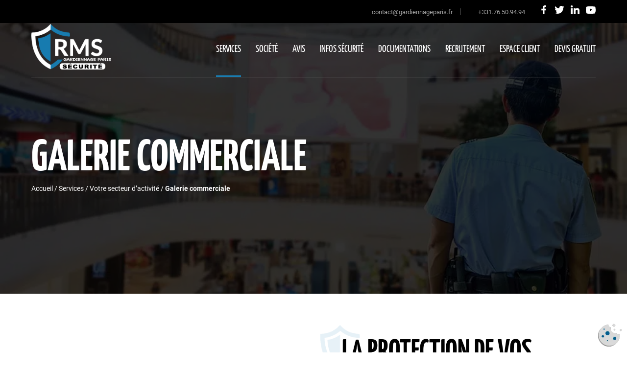

--- FILE ---
content_type: text/html; charset=UTF-8
request_url: https://gardiennageparis.fr/services/votre-secteur-dactivite/galerie-commerciale/
body_size: 102232
content:
<!DOCTYPE html>
<html lang="fr-FR">
<head><meta charset="UTF-8"><script>if(navigator.userAgent.match(/MSIE|Internet Explorer/i)||navigator.userAgent.match(/Trident\/7\..*?rv:11/i)){var href=document.location.href;if(!href.match(/[?&]nowprocket/)){if(href.indexOf("?")==-1){if(href.indexOf("#")==-1){document.location.href=href+"?nowprocket=1"}else{document.location.href=href.replace("#","?nowprocket=1#")}}else{if(href.indexOf("#")==-1){document.location.href=href+"&nowprocket=1"}else{document.location.href=href.replace("#","&nowprocket=1#")}}}}</script><script>(()=>{class RocketLazyLoadScripts{constructor(){this.v="2.0.4",this.userEvents=["keydown","keyup","mousedown","mouseup","mousemove","mouseover","mouseout","touchmove","touchstart","touchend","touchcancel","wheel","click","dblclick","input"],this.attributeEvents=["onblur","onclick","oncontextmenu","ondblclick","onfocus","onmousedown","onmouseenter","onmouseleave","onmousemove","onmouseout","onmouseover","onmouseup","onmousewheel","onscroll","onsubmit"]}async t(){this.i(),this.o(),/iP(ad|hone)/.test(navigator.userAgent)&&this.h(),this.u(),this.l(this),this.m(),this.k(this),this.p(this),this._(),await Promise.all([this.R(),this.L()]),this.lastBreath=Date.now(),this.S(this),this.P(),this.D(),this.O(),this.M(),await this.C(this.delayedScripts.normal),await this.C(this.delayedScripts.defer),await this.C(this.delayedScripts.async),await this.T(),await this.F(),await this.j(),await this.A(),window.dispatchEvent(new Event("rocket-allScriptsLoaded")),this.everythingLoaded=!0,this.lastTouchEnd&&await new Promise(t=>setTimeout(t,500-Date.now()+this.lastTouchEnd)),this.I(),this.H(),this.U(),this.W()}i(){this.CSPIssue=sessionStorage.getItem("rocketCSPIssue"),document.addEventListener("securitypolicyviolation",t=>{this.CSPIssue||"script-src-elem"!==t.violatedDirective||"data"!==t.blockedURI||(this.CSPIssue=!0,sessionStorage.setItem("rocketCSPIssue",!0))},{isRocket:!0})}o(){window.addEventListener("pageshow",t=>{this.persisted=t.persisted,this.realWindowLoadedFired=!0},{isRocket:!0}),window.addEventListener("pagehide",()=>{this.onFirstUserAction=null},{isRocket:!0})}h(){let t;function e(e){t=e}window.addEventListener("touchstart",e,{isRocket:!0}),window.addEventListener("touchend",function i(o){o.changedTouches[0]&&t.changedTouches[0]&&Math.abs(o.changedTouches[0].pageX-t.changedTouches[0].pageX)<10&&Math.abs(o.changedTouches[0].pageY-t.changedTouches[0].pageY)<10&&o.timeStamp-t.timeStamp<200&&(window.removeEventListener("touchstart",e,{isRocket:!0}),window.removeEventListener("touchend",i,{isRocket:!0}),"INPUT"===o.target.tagName&&"text"===o.target.type||(o.target.dispatchEvent(new TouchEvent("touchend",{target:o.target,bubbles:!0})),o.target.dispatchEvent(new MouseEvent("mouseover",{target:o.target,bubbles:!0})),o.target.dispatchEvent(new PointerEvent("click",{target:o.target,bubbles:!0,cancelable:!0,detail:1,clientX:o.changedTouches[0].clientX,clientY:o.changedTouches[0].clientY})),event.preventDefault()))},{isRocket:!0})}q(t){this.userActionTriggered||("mousemove"!==t.type||this.firstMousemoveIgnored?"keyup"===t.type||"mouseover"===t.type||"mouseout"===t.type||(this.userActionTriggered=!0,this.onFirstUserAction&&this.onFirstUserAction()):this.firstMousemoveIgnored=!0),"click"===t.type&&t.preventDefault(),t.stopPropagation(),t.stopImmediatePropagation(),"touchstart"===this.lastEvent&&"touchend"===t.type&&(this.lastTouchEnd=Date.now()),"click"===t.type&&(this.lastTouchEnd=0),this.lastEvent=t.type,t.composedPath&&t.composedPath()[0].getRootNode()instanceof ShadowRoot&&(t.rocketTarget=t.composedPath()[0]),this.savedUserEvents.push(t)}u(){this.savedUserEvents=[],this.userEventHandler=this.q.bind(this),this.userEvents.forEach(t=>window.addEventListener(t,this.userEventHandler,{passive:!1,isRocket:!0})),document.addEventListener("visibilitychange",this.userEventHandler,{isRocket:!0})}U(){this.userEvents.forEach(t=>window.removeEventListener(t,this.userEventHandler,{passive:!1,isRocket:!0})),document.removeEventListener("visibilitychange",this.userEventHandler,{isRocket:!0}),this.savedUserEvents.forEach(t=>{(t.rocketTarget||t.target).dispatchEvent(new window[t.constructor.name](t.type,t))})}m(){const t="return false",e=Array.from(this.attributeEvents,t=>"data-rocket-"+t),i="["+this.attributeEvents.join("],[")+"]",o="[data-rocket-"+this.attributeEvents.join("],[data-rocket-")+"]",s=(e,i,o)=>{o&&o!==t&&(e.setAttribute("data-rocket-"+i,o),e["rocket"+i]=new Function("event",o),e.setAttribute(i,t))};new MutationObserver(t=>{for(const n of t)"attributes"===n.type&&(n.attributeName.startsWith("data-rocket-")||this.everythingLoaded?n.attributeName.startsWith("data-rocket-")&&this.everythingLoaded&&this.N(n.target,n.attributeName.substring(12)):s(n.target,n.attributeName,n.target.getAttribute(n.attributeName))),"childList"===n.type&&n.addedNodes.forEach(t=>{if(t.nodeType===Node.ELEMENT_NODE)if(this.everythingLoaded)for(const i of[t,...t.querySelectorAll(o)])for(const t of i.getAttributeNames())e.includes(t)&&this.N(i,t.substring(12));else for(const e of[t,...t.querySelectorAll(i)])for(const t of e.getAttributeNames())this.attributeEvents.includes(t)&&s(e,t,e.getAttribute(t))})}).observe(document,{subtree:!0,childList:!0,attributeFilter:[...this.attributeEvents,...e]})}I(){this.attributeEvents.forEach(t=>{document.querySelectorAll("[data-rocket-"+t+"]").forEach(e=>{this.N(e,t)})})}N(t,e){const i=t.getAttribute("data-rocket-"+e);i&&(t.setAttribute(e,i),t.removeAttribute("data-rocket-"+e))}k(t){Object.defineProperty(HTMLElement.prototype,"onclick",{get(){return this.rocketonclick||null},set(e){this.rocketonclick=e,this.setAttribute(t.everythingLoaded?"onclick":"data-rocket-onclick","this.rocketonclick(event)")}})}S(t){function e(e,i){let o=e[i];e[i]=null,Object.defineProperty(e,i,{get:()=>o,set(s){t.everythingLoaded?o=s:e["rocket"+i]=o=s}})}e(document,"onreadystatechange"),e(window,"onload"),e(window,"onpageshow");try{Object.defineProperty(document,"readyState",{get:()=>t.rocketReadyState,set(e){t.rocketReadyState=e},configurable:!0}),document.readyState="loading"}catch(t){console.log("WPRocket DJE readyState conflict, bypassing")}}l(t){this.originalAddEventListener=EventTarget.prototype.addEventListener,this.originalRemoveEventListener=EventTarget.prototype.removeEventListener,this.savedEventListeners=[],EventTarget.prototype.addEventListener=function(e,i,o){o&&o.isRocket||!t.B(e,this)&&!t.userEvents.includes(e)||t.B(e,this)&&!t.userActionTriggered||e.startsWith("rocket-")||t.everythingLoaded?t.originalAddEventListener.call(this,e,i,o):(t.savedEventListeners.push({target:this,remove:!1,type:e,func:i,options:o}),"mouseenter"!==e&&"mouseleave"!==e||t.originalAddEventListener.call(this,e,t.savedUserEvents.push,o))},EventTarget.prototype.removeEventListener=function(e,i,o){o&&o.isRocket||!t.B(e,this)&&!t.userEvents.includes(e)||t.B(e,this)&&!t.userActionTriggered||e.startsWith("rocket-")||t.everythingLoaded?t.originalRemoveEventListener.call(this,e,i,o):t.savedEventListeners.push({target:this,remove:!0,type:e,func:i,options:o})}}J(t,e){this.savedEventListeners=this.savedEventListeners.filter(i=>{let o=i.type,s=i.target||window;return e!==o||t!==s||(this.B(o,s)&&(i.type="rocket-"+o),this.$(i),!1)})}H(){EventTarget.prototype.addEventListener=this.originalAddEventListener,EventTarget.prototype.removeEventListener=this.originalRemoveEventListener,this.savedEventListeners.forEach(t=>this.$(t))}$(t){t.remove?this.originalRemoveEventListener.call(t.target,t.type,t.func,t.options):this.originalAddEventListener.call(t.target,t.type,t.func,t.options)}p(t){let e;function i(e){return t.everythingLoaded?e:e.split(" ").map(t=>"load"===t||t.startsWith("load.")?"rocket-jquery-load":t).join(" ")}function o(o){function s(e){const s=o.fn[e];o.fn[e]=o.fn.init.prototype[e]=function(){return this[0]===window&&t.userActionTriggered&&("string"==typeof arguments[0]||arguments[0]instanceof String?arguments[0]=i(arguments[0]):"object"==typeof arguments[0]&&Object.keys(arguments[0]).forEach(t=>{const e=arguments[0][t];delete arguments[0][t],arguments[0][i(t)]=e})),s.apply(this,arguments),this}}if(o&&o.fn&&!t.allJQueries.includes(o)){const e={DOMContentLoaded:[],"rocket-DOMContentLoaded":[]};for(const t in e)document.addEventListener(t,()=>{e[t].forEach(t=>t())},{isRocket:!0});o.fn.ready=o.fn.init.prototype.ready=function(i){function s(){parseInt(o.fn.jquery)>2?setTimeout(()=>i.bind(document)(o)):i.bind(document)(o)}return"function"==typeof i&&(t.realDomReadyFired?!t.userActionTriggered||t.fauxDomReadyFired?s():e["rocket-DOMContentLoaded"].push(s):e.DOMContentLoaded.push(s)),o([])},s("on"),s("one"),s("off"),t.allJQueries.push(o)}e=o}t.allJQueries=[],o(window.jQuery),Object.defineProperty(window,"jQuery",{get:()=>e,set(t){o(t)}})}P(){const t=new Map;document.write=document.writeln=function(e){const i=document.currentScript,o=document.createRange(),s=i.parentElement;let n=t.get(i);void 0===n&&(n=i.nextSibling,t.set(i,n));const c=document.createDocumentFragment();o.setStart(c,0),c.appendChild(o.createContextualFragment(e)),s.insertBefore(c,n)}}async R(){return new Promise(t=>{this.userActionTriggered?t():this.onFirstUserAction=t})}async L(){return new Promise(t=>{document.addEventListener("DOMContentLoaded",()=>{this.realDomReadyFired=!0,t()},{isRocket:!0})})}async j(){return this.realWindowLoadedFired?Promise.resolve():new Promise(t=>{window.addEventListener("load",t,{isRocket:!0})})}M(){this.pendingScripts=[];this.scriptsMutationObserver=new MutationObserver(t=>{for(const e of t)e.addedNodes.forEach(t=>{"SCRIPT"!==t.tagName||t.noModule||t.isWPRocket||this.pendingScripts.push({script:t,promise:new Promise(e=>{const i=()=>{const i=this.pendingScripts.findIndex(e=>e.script===t);i>=0&&this.pendingScripts.splice(i,1),e()};t.addEventListener("load",i,{isRocket:!0}),t.addEventListener("error",i,{isRocket:!0}),setTimeout(i,1e3)})})})}),this.scriptsMutationObserver.observe(document,{childList:!0,subtree:!0})}async F(){await this.X(),this.pendingScripts.length?(await this.pendingScripts[0].promise,await this.F()):this.scriptsMutationObserver.disconnect()}D(){this.delayedScripts={normal:[],async:[],defer:[]},document.querySelectorAll("script[type$=rocketlazyloadscript]").forEach(t=>{t.hasAttribute("data-rocket-src")?t.hasAttribute("async")&&!1!==t.async?this.delayedScripts.async.push(t):t.hasAttribute("defer")&&!1!==t.defer||"module"===t.getAttribute("data-rocket-type")?this.delayedScripts.defer.push(t):this.delayedScripts.normal.push(t):this.delayedScripts.normal.push(t)})}async _(){await this.L();let t=[];document.querySelectorAll("script[type$=rocketlazyloadscript][data-rocket-src]").forEach(e=>{let i=e.getAttribute("data-rocket-src");if(i&&!i.startsWith("data:")){i.startsWith("//")&&(i=location.protocol+i);try{const o=new URL(i).origin;o!==location.origin&&t.push({src:o,crossOrigin:e.crossOrigin||"module"===e.getAttribute("data-rocket-type")})}catch(t){}}}),t=[...new Map(t.map(t=>[JSON.stringify(t),t])).values()],this.Y(t,"preconnect")}async G(t){if(await this.K(),!0!==t.noModule||!("noModule"in HTMLScriptElement.prototype))return new Promise(e=>{let i;function o(){(i||t).setAttribute("data-rocket-status","executed"),e()}try{if(navigator.userAgent.includes("Firefox/")||""===navigator.vendor||this.CSPIssue)i=document.createElement("script"),[...t.attributes].forEach(t=>{let e=t.nodeName;"type"!==e&&("data-rocket-type"===e&&(e="type"),"data-rocket-src"===e&&(e="src"),i.setAttribute(e,t.nodeValue))}),t.text&&(i.text=t.text),t.nonce&&(i.nonce=t.nonce),i.hasAttribute("src")?(i.addEventListener("load",o,{isRocket:!0}),i.addEventListener("error",()=>{i.setAttribute("data-rocket-status","failed-network"),e()},{isRocket:!0}),setTimeout(()=>{i.isConnected||e()},1)):(i.text=t.text,o()),i.isWPRocket=!0,t.parentNode.replaceChild(i,t);else{const i=t.getAttribute("data-rocket-type"),s=t.getAttribute("data-rocket-src");i?(t.type=i,t.removeAttribute("data-rocket-type")):t.removeAttribute("type"),t.addEventListener("load",o,{isRocket:!0}),t.addEventListener("error",i=>{this.CSPIssue&&i.target.src.startsWith("data:")?(console.log("WPRocket: CSP fallback activated"),t.removeAttribute("src"),this.G(t).then(e)):(t.setAttribute("data-rocket-status","failed-network"),e())},{isRocket:!0}),s?(t.fetchPriority="high",t.removeAttribute("data-rocket-src"),t.src=s):t.src="data:text/javascript;base64,"+window.btoa(unescape(encodeURIComponent(t.text)))}}catch(i){t.setAttribute("data-rocket-status","failed-transform"),e()}});t.setAttribute("data-rocket-status","skipped")}async C(t){const e=t.shift();return e?(e.isConnected&&await this.G(e),this.C(t)):Promise.resolve()}O(){this.Y([...this.delayedScripts.normal,...this.delayedScripts.defer,...this.delayedScripts.async],"preload")}Y(t,e){this.trash=this.trash||[];let i=!0;var o=document.createDocumentFragment();t.forEach(t=>{const s=t.getAttribute&&t.getAttribute("data-rocket-src")||t.src;if(s&&!s.startsWith("data:")){const n=document.createElement("link");n.href=s,n.rel=e,"preconnect"!==e&&(n.as="script",n.fetchPriority=i?"high":"low"),t.getAttribute&&"module"===t.getAttribute("data-rocket-type")&&(n.crossOrigin=!0),t.crossOrigin&&(n.crossOrigin=t.crossOrigin),t.integrity&&(n.integrity=t.integrity),t.nonce&&(n.nonce=t.nonce),o.appendChild(n),this.trash.push(n),i=!1}}),document.head.appendChild(o)}W(){this.trash.forEach(t=>t.remove())}async T(){try{document.readyState="interactive"}catch(t){}this.fauxDomReadyFired=!0;try{await this.K(),this.J(document,"readystatechange"),document.dispatchEvent(new Event("rocket-readystatechange")),await this.K(),document.rocketonreadystatechange&&document.rocketonreadystatechange(),await this.K(),this.J(document,"DOMContentLoaded"),document.dispatchEvent(new Event("rocket-DOMContentLoaded")),await this.K(),this.J(window,"DOMContentLoaded"),window.dispatchEvent(new Event("rocket-DOMContentLoaded"))}catch(t){console.error(t)}}async A(){try{document.readyState="complete"}catch(t){}try{await this.K(),this.J(document,"readystatechange"),document.dispatchEvent(new Event("rocket-readystatechange")),await this.K(),document.rocketonreadystatechange&&document.rocketonreadystatechange(),await this.K(),this.J(window,"load"),window.dispatchEvent(new Event("rocket-load")),await this.K(),window.rocketonload&&window.rocketonload(),await this.K(),this.allJQueries.forEach(t=>t(window).trigger("rocket-jquery-load")),await this.K(),this.J(window,"pageshow");const t=new Event("rocket-pageshow");t.persisted=this.persisted,window.dispatchEvent(t),await this.K(),window.rocketonpageshow&&window.rocketonpageshow({persisted:this.persisted})}catch(t){console.error(t)}}async K(){Date.now()-this.lastBreath>45&&(await this.X(),this.lastBreath=Date.now())}async X(){return document.hidden?new Promise(t=>setTimeout(t)):new Promise(t=>requestAnimationFrame(t))}B(t,e){return e===document&&"readystatechange"===t||(e===document&&"DOMContentLoaded"===t||(e===window&&"DOMContentLoaded"===t||(e===window&&"load"===t||e===window&&"pageshow"===t)))}static run(){(new RocketLazyLoadScripts).t()}}RocketLazyLoadScripts.run()})();</script>
	
	<meta name='viewport' content='width=device-width, initial-scale=1, maximum-scale=5' />
	<link rel="profile" href="https://gmpg.org/xfn/11">
	<link rel="pingback" href="https://gardiennageparis.fr/xmlrpc.php">

	<meta name='robots' content='index, follow, max-image-preview:large, max-snippet:-1, max-video-preview:-1' />
	<style>img:is([sizes="auto" i], [sizes^="auto," i]) { contain-intrinsic-size: 3000px 1500px }</style>
	
<!-- Google Tag Manager for WordPress by gtm4wp.com -->
<script data-cfasync="false" data-pagespeed-no-defer>
	var gtm4wp_datalayer_name = "dataLayer";
	var dataLayer = dataLayer || [];
</script>
<!-- End Google Tag Manager for WordPress by gtm4wp.com -->
	<!-- This site is optimized with the Yoast SEO Premium plugin v23.7 (Yoast SEO v25.9) - https://yoast.com/wordpress/plugins/seo/ -->
	<title>Galerie commerciale - Agents Haut de Gamme chez RMS</title>
<style id="rocket-critical-css">ul{box-sizing:border-box}:root{--wp--preset--font-size--normal:16px;--wp--preset--font-size--huge:42px} html{font-family:sans-serif;-webkit-text-size-adjust:100%;-ms-text-size-adjust:100%}body{margin:0}header,main,nav,section{display:block}a{background-color:transparent}b,strong{font-weight:bold}h1{font-size:2em;margin:0.67em 0}img{border:0}svg:not(:root){overflow:hidden}button{color:inherit;font:inherit;margin:0}button{overflow:visible}button{text-transform:none}button{-webkit-appearance:button}button::-moz-focus-inner{border:0;padding:0}@font-face{font-family:"Roboto";font-style:normal;font-weight:400;font-display:swap;src:url(https://gardiennageparis.fr/wp-content/themes/starter-template/fonts/Roboto-400.woff2) format("woff2");unicode-range:U+0000-00FF,U+0131,U+0152-0153,U+02BB-02BC,U+02C6,U+02DA,U+02DC,U+2000-206F,U+2074,U+20AC,U+2122,U+2191,U+2193,U+2212,U+2215,U+FEFF,U+FFFD}@font-face{font-family:"Roboto";font-style:normal;font-weight:500;font-display:swap;src:url(https://gardiennageparis.fr/wp-content/themes/starter-template/fonts/Roboto-500.woff2) format("woff2");unicode-range:U+0000-00FF,U+0131,U+0152-0153,U+02BB-02BC,U+02C6,U+02DA,U+02DC,U+2000-206F,U+2074,U+20AC,U+2122,U+2191,U+2193,U+2212,U+2215,U+FEFF,U+FFFD}@font-face{font-family:"Roboto";font-style:normal;font-weight:700;font-display:swap;src:url(https://gardiennageparis.fr/wp-content/themes/starter-template/fonts/Roboto-700.woff2) format("woff2");unicode-range:U+0000-00FF,U+0131,U+0152-0153,U+02BB-02BC,U+02C6,U+02DA,U+02DC,U+2000-206F,U+2074,U+20AC,U+2122,U+2191,U+2193,U+2212,U+2215,U+FEFF,U+FFFD}@font-face{font-family:"Yanone Kaffeesatz";font-style:normal;font-weight:400;font-display:swap;src:url(https://gardiennageparis.fr/wp-content/themes/starter-template/fonts/Yano-400.woff2) format("woff2");unicode-range:U+0000-00FF,U+0131,U+0152-0153,U+02BB-02BC,U+02C6,U+02DA,U+02DC,U+2000-206F,U+2074,U+20AC,U+2122,U+2191,U+2193,U+2212,U+2215,U+FEFF,U+FFFD}@font-face{font-family:"Yanone Kaffeesatz";font-style:normal;font-weight:500;font-display:swap;src:url(https://gardiennageparis.fr/wp-content/themes/starter-template/fonts/Yano-500.woff2) format("woff2");unicode-range:U+0000-00FF,U+0131,U+0152-0153,U+02BB-02BC,U+02C6,U+02DA,U+02DC,U+2000-206F,U+2074,U+20AC,U+2122,U+2191,U+2193,U+2212,U+2215,U+FEFF,U+FFFD}@font-face{font-family:"Yanone Kaffeesatz";font-style:normal;font-weight:600;font-display:swap;src:url(https://gardiennageparis.fr/wp-content/themes/starter-template/fonts/Yano-600.woff2) format("woff2");unicode-range:U+0000-00FF,U+0131,U+0152-0153,U+02BB-02BC,U+02C6,U+02DA,U+02DC,U+2000-206F,U+2074,U+20AC,U+2122,U+2191,U+2193,U+2212,U+2215,U+FEFF,U+FFFD}@font-face{font-family:"Yanone Kaffeesatz";font-style:normal;font-weight:700;font-display:swap;src:url(https://gardiennageparis.fr/wp-content/themes/starter-template/fonts/Yano-700.woff2) format("woff2");unicode-range:U+0000-00FF,U+0131,U+0152-0153,U+02BB-02BC,U+02C6,U+02DA,U+02DC,U+2000-206F,U+2074,U+20AC,U+2122,U+2191,U+2193,U+2212,U+2215,U+FEFF,U+FFFD}html,body,#masthead #header_top .wrapper .menu_social,#masthead #header_menu .wrapper #site-navigation .menu-menu-container #primary-menu,#masthead #header_menu .wrapper #site-navigation .menu-menu-container #primary-menu>li:not(.megamenu) .sub-menu,#masthead #header_menu .wrapper #site-navigation .menu-menu-container #primary-menu>li.megamenu>.sub-menu,#masthead #header_menu .wrapper #site-navigation .menu-menu-container #primary-menu>li.megamenu>.sub-menu>li>.sub-menu,#responsive-menu #responsive-menu-inner #mobile-menu{padding:0;margin:0;list-style:none}html{font-family:"Roboto",sans-serif;color:#000000;font-size:16px}a{color:#197CB0;text-decoration:none}h1{font-family:"Yanone Kaffeesatz",sans-serif;color:#ffffff;margin:0 0 30px;font-size:90px;font-weight:700;text-transform:uppercase;line-height:86px}@media (max-width:450px){h1{font-size:60px;line-height:60px}}h2{font-family:"Yanone Kaffeesatz",sans-serif;text-transform:uppercase;font-size:60px;line-height:60px;font-weight:700;margin:30px 0 20px;position:relative}@media (max-width:450px){h2{font-size:40px}}h2:before{content:"";position:absolute;width:81px;height:95px;background-size:contain;background-position:center center;background-repeat:no-repeat;top:-26px;left:-44px}p{line-height:24px}li{line-height:24px}img{max-width:100%;height:auto}.clear{clear:both}.wrapper{width:1465px;max-width:90%;margin:0 auto}section .subtitle{max-width:450px;font-size:18px;line-height:31px;margin-bottom:30px}section .subtitle.stick_to_title{max-width:initial;margin:0 0 -15px;transform:translateY(-25px);font-size:21px;font-weight:500}.text_indent{position:relative}.text_indent span{position:absolute;text-indent:-10000px}#masthead{background-size:cover;background-position:center center;background-repeat:no-repeat;min-height:600px;position:relative}#masthead #header_masque{position:absolute;top:0;left:0;width:100%;height:100%;background-color:rgba(0,0,0,0.8);background-size:cover;background-repeat:no-repeat;background-position:center bottom;background-image:var(--wpr-bg-d81e62d1-1159-416b-bb3e-dd7b3eb308ae)}#masthead #header_top{background-color:#000000;color:#A2A2A2;padding:10px 0;position:relative}#masthead #header_top .wrapper{display:flex;flex-flow:row nowrap;align-items:center;justify-content:flex-end}#masthead #header_top .wrapper a{color:#A2A2A2;text-decoration:none;display:inline-block;font-size:13px}#masthead #header_top .wrapper #top_contact span{display:inline-block;padding:0 10px;opacity:0.5}@media (max-width:450px){#masthead #header_top .wrapper #top_contact a{width:0px;overflow:hidden}}#masthead #header_top .wrapper .menu_social{margin-left:20px}@media (max-width:800px){#masthead #header_top .wrapper .menu_social{display:none}}#masthead #header_top .wrapper .menu_social li{display:inline-block}#masthead #header_top .wrapper .menu_social li a{height:20px;width:20px;margin-left:8px}#masthead #header_menu_placeholder{height:114px}#masthead #header_menu{position:fixed;top:0;left:0;width:100%;margin-top:44px;z-index:1000}#masthead #header_menu .wrapper{display:flex;flex-flow:row nowrap;justify-content:space-between;border-bottom:1px solid #707070}#masthead #header_menu .wrapper #logo{display:block;height:93px;padding:5px 0 15px}@media (max-width:450px){#masthead #header_menu .wrapper #logo{height:65px}}#masthead #header_menu .wrapper #logo svg{display:block;height:100%;width:auto}@media (max-width:800px){#masthead #header_menu .wrapper #site-navigation{display:none}}#masthead #header_menu .wrapper #site-navigation .menu-menu-container{height:100%}#masthead #header_menu .wrapper #site-navigation .menu-menu-container #primary-menu{display:flex;flex-flow:row nowrap;height:100%;position:relative;max-width:780px!important}#masthead #header_menu .wrapper #site-navigation .menu-menu-container #primary-menu>li{display:block;margin-left:30px}#masthead #header_menu .wrapper #site-navigation .menu-menu-container #primary-menu>li>a{display:flex;box-sizing:border-box;align-items:center;height:100%;color:#ffffff;font-family:"Yanone Kaffeesatz",sans-serif;text-transform:uppercase;font-size:20px;border-bottom:0 solid #197CB0;border-top:0 solid transparent}#masthead #header_menu .wrapper #site-navigation .menu-menu-container #primary-menu>li:not(.megamenu){position:relative}#masthead #header_menu .wrapper #site-navigation .menu-menu-container #primary-menu>li:not(.megamenu) .sub-menu{position:absolute;top:100%;left:0;background-color:#ffffff;display:none}#masthead #header_menu .wrapper #site-navigation .menu-menu-container #primary-menu>li:not(.megamenu) .sub-menu li{list-style:none}#masthead #header_menu .wrapper #site-navigation .menu-menu-container #primary-menu>li:not(.megamenu) .sub-menu li a{white-space:nowrap;font-family:"Yanone Kaffeesatz",sans-serif;font-size:18px;display:block;padding:10px 35px 8px;color:#000000;border-bottom:1px solid #A2A2A2}#masthead #header_menu .wrapper #site-navigation .menu-menu-container #primary-menu>li:not(.megamenu) .sub-menu li:last-child a{border-bottom:0 solid #A2A2A2}#masthead #header_menu .wrapper #site-navigation .menu-menu-container #primary-menu>li:first-child{margin-left:0}#masthead #header_menu .wrapper #site-navigation .menu-menu-container #primary-menu>li.current-menu-ancestor>a{border-bottom:3px solid #197CB0;border-top:3px solid transparent}#masthead #header_menu .wrapper #site-navigation .menu-menu-container #primary-menu>li.megamenu>.sub-menu{display:none;width:100%;flex-flow:row nowrap;justify-content:space-between;padding:15px 0;position:absolute;top:100%;left:0;background-color:#1C1C1C;list-style:none}#masthead #header_menu .wrapper #site-navigation .menu-menu-container #primary-menu>li.megamenu>.sub-menu>li{flex-basis:0;flex-grow:1;padding:0 15px;box-sizing:border-box}#masthead #header_menu .wrapper #site-navigation .menu-menu-container #primary-menu>li.megamenu>.sub-menu>li>a{padding:8px 0;font-family:"Yanone Kaffeesatz",sans-serif;font-size:18px;display:block;color:#ffffff;border-bottom:1px solid #A2A2A2;text-transform:uppercase}#masthead #header_menu .wrapper #site-navigation .menu-menu-container #primary-menu>li.megamenu>.sub-menu>li>.sub-menu{display:block;list-style:none;margin-top:8px}#masthead #header_menu .wrapper #site-navigation .menu-menu-container #primary-menu>li.megamenu>.sub-menu>li>.sub-menu a{padding:3px 0;font-family:"Yanone Kaffeesatz",sans-serif;font-size:16px;display:block;color:#A2A2A2}#masthead #header_menu .wrapper #site-navigation .menu-menu-container #primary-menu>li.megamenu>.sub-menu>li>.sub-menu>li.current-menu-item>a{color:#197CB0}#masthead #header_menu .wrapper #site-navigation .menu-menu-container #primary-menu>li.megamenu>.sub-menu>li.current-menu-ancestor>a{border-bottom:1px solid #197CB0;color:#197CB0}#masthead #page_header_intro{display:flex;flex-flow:row wrap;justify-content:space-between;margin-top:120px;color:#ffffff;position:relative}@media (max-width:1200px){#masthead #page_header_intro{text-align:center;justify-content:center}}@media (max-width:450px){#masthead #page_header_intro{margin-top:70px}}#masthead #page_header_intro #intro_main h1{max-height:258px}@media (max-width:450px){#masthead #page_header_intro #intro_main h1{max-height:180px}}#masthead #page_header_intro #intro_main p{font-size:18px;line-height:31px;max-height:155px}@media (max-width:450px){#masthead #page_header_intro #intro_main p{max-height:248px}}#masthead #page_header_intro #intro_main #breadcrumbs{margin-top:0;font-size:14px;line-height:initial;transform:translateY(-20px)}#masthead #page_header_intro #intro_main #breadcrumbs a{color:#ffffff;display:inline-block;border-bottom:1px solid transparent}.contact_mail,.contact_phone{padding-left:20px;background-position:left center;background-repeat:no-repeat;display:inline-block}.contact_mail{background-image:var(--wpr-bg-b1686c01-7b90-4d86-95cb-055bd05d2f1b)}.contact_phone{background-image:var(--wpr-bg-91cb257d-7e6d-4b98-a3a3-9384d6c33297)}#reponsive-menu-trigger-container{flex-flow:row-reverse;align-items:center;display:none}@media (max-width:800px){#reponsive-menu-trigger-container{display:flex}}#reponsive-menu-trigger-container #responsive-menu-trigger{height:30px;width:42px;flex-flow:column;justify-content:space-between;display:flex}#reponsive-menu-trigger-container #responsive-menu-trigger span{display:block;width:100%;height:4px;border-radius:2px;background-color:#ffffff;position:relative}#reponsive-menu-trigger-container #responsive-menu-trigger span span{position:absolute;top:0;left:0;opacity:0}#responsive-menu{display:none;position:fixed;top:0;right:100%;height:100%;width:100%;z-index:1000}@media (max-width:800px){#responsive-menu{display:block}}#responsive-menu #responsive-menu-inner{width:70%;max-width:400px;background-color:#000000;box-sizing:border-box;height:100%;padding:20px 0;overflow-y:auto}#responsive-menu #responsive-menu-inner #mobile-menu a{color:#ffffff;text-transform:uppercase;padding:10px 15px;display:block;box-sizing:border-box;position:relative}#responsive-menu #responsive-menu-inner #mobile-menu .sub-menu{display:none;padding:4px 0 12px 10px;margin:0;background-color:#197CB0;list-style:none}#responsive-menu #responsive-menu-inner #mobile-menu .sub-menu a{padding:4px 15px;display:block;box-sizing:border-box}#responsive-menu #responsive-menu-inner #mobile-menu .sub-menu .sub-menu a{text-transform:initial}#responsive-menu #responsive-menu-inner #mobile-menu .menu-item-has-children>a:after{position:absolute;content:"▼";top:50%;transform:translateY(-50%);right:15px;color:#ffffff;font-size:12px}#responsive-menu #responsive-menu-inner #mobile-menu .menu-item-has-children.active>a:after{transform:translateY(-50%) rotate(180deg)}#responsive-menu #responsive-menu-inner #mobile-menu .menu-item-has-children.active>.sub-menu{display:block}#responsive-menu #responsive-menu-inner #mobile-menu .current-menu-item>a,#responsive-menu #responsive-menu-inner #mobile-menu .current-menu-ancestor>a{font-weight:500}#page{overflow:hidden}#faq #faq_questions .faq>div{padding:0 30px 20px;display:none;opacity:0}#services_intro{background-color:#F8F8F8;position:relative;margin-bottom:100px}#services_intro .wrapper{position:relative;padding:60px 0}@media (max-width:1200px){#services_intro .wrapper{width:700px;padding:10px 0 60px}}#services_intro .wrapper .bloc_content{width:45%;position:relative;z-index:1}@media (max-width:1200px){#services_intro .wrapper .bloc_content{width:100%;text-align:center}}#services_intro .wrapper .bloc_img{position:absolute;bottom:50px;right:0;width:40%;height:auto}@media (max-width:1200px){#services_intro .wrapper .bloc_img{display:none}}#tarteaucitronRoot div#tarteaucitronAlertBig{padding:15px 0}#tarteaucitronRoot #tarteaucitronAlertBig{background-color:#197CB0!important}#tarteaucitronRoot div#tarteaucitronAlertBig,#tarteaucitronAlertBig #tarteaucitronCloseAlert,.tarteaucitronCTAButton,#tarteaucitron #tarteaucitronPrivacyUrlDialog,#tarteaucitronRoot .tarteaucitronDeny,#tarteaucitronAlertBig #tarteaucitronPrivacyUrl,#tarteaucitronAlertBig #tarteaucitronDisclaimerAlert,#tarteaucitron #tarteaucitronServices .tarteaucitronTitle button,#tarteaucitron #tarteaucitronInfo,#tarteaucitron #tarteaucitronServices .tarteaucitronDetails,#tarteaucitron #tarteaucitronClosePanel,#tarteaucitron #tarteaucitronServices .tarteaucitronLine .tarteaucitronAsk .tarteaucitronAllow,#tarteaucitron #tarteaucitronServices .tarteaucitronLine .tarteaucitronAsk .tarteaucitronDeny{box-shadow:none;border-radius:0!important}.menu_social .icon_facebook:before{content:"";display:block;width:10px;height:18px;background-image:url("data:image/svg+xml,%3Csvg xmlns='http://www.w3.org/2000/svg' width='19.281' height='36' viewBox='0 0 19.281 36'%3E%3Cpath id='Icon_awesome-facebook-f' data-name='Icon awesome-facebook-f' d='M19.627,20.25l1-6.515H14.375V9.507c0-1.782.873-3.52,3.673-3.52h2.842V.44A34.658,34.658,0,0,0,15.846,0C10.7,0,7.332,3.12,7.332,8.769v4.965H1.609V20.25H7.332V36h7.043V20.25Z' transform='translate(-1.609)' fill='%23fff'/%3E%3C/svg%3E%0A");background-size:contain;position:absolute;top:50%;left:50%;transform:translate(-50%,-50%)}.menu_social .icon_twitter:before{content:"";display:block;width:20px;height:16px;background-image:url("data:image/svg+xml,%3Csvg xmlns='http://www.w3.org/2000/svg' width='33.18' height='27' viewBox='0 0 33.18 27'%3E%3Cpath id='Icon_ionic-logo-twitter' data-name='Icon ionic-logo-twitter' d='M34.594,7.7a13.763,13.763,0,0,1-3.909,1.076,6.831,6.831,0,0,0,3-3.769,13.527,13.527,0,0,1-4.324,1.652,6.805,6.805,0,0,0-11.777,4.655,6.665,6.665,0,0,0,.176,1.554A19.292,19.292,0,0,1,3.72,5.745a6.821,6.821,0,0,0,2.116,9.1,6.649,6.649,0,0,1-3.094-.851v.084a6.813,6.813,0,0,0,5.463,6.68A6.852,6.852,0,0,1,6.413,21a6.422,6.422,0,0,1-1.28-.127A6.818,6.818,0,0,0,11.5,25.6a13.648,13.648,0,0,1-8.459,2.918,13.8,13.8,0,0,1-1.624-.1,19.028,19.028,0,0,0,10.42,3.08c12.537,0,19.385-10.385,19.385-19.392,0-.3-.007-.591-.021-.879A13.858,13.858,0,0,0,34.594,7.7Z' transform='translate(-1.413 -4.5)' fill='%23fff'/%3E%3C/svg%3E%0A");background-size:contain;position:absolute;top:50%;left:50%;transform:translate(-50%,-50%)}.menu_social .icon_linkedin:before{content:"";display:block;width:18px;height:18px;background-image:url("data:image/svg+xml,%3Csvg xmlns='http://www.w3.org/2000/svg' width='31.5' height='31.499' viewBox='0 0 31.5 31.499'%3E%3Cpath id='Icon_awesome-linkedin-in' data-name='Icon awesome-linkedin-in' d='M7.051,31.5H.52V10.47H7.051ZM3.782,7.6A3.8,3.8,0,1,1,7.564,3.783,3.814,3.814,0,0,1,3.782,7.6ZM31.493,31.5H24.976V21.263c0-2.44-.049-5.569-3.4-5.569-3.4,0-3.916,2.651-3.916,5.393V31.5H11.142V10.47h6.263v2.869H17.5a6.862,6.862,0,0,1,6.179-3.4c6.609,0,7.824,4.352,7.824,10.005V31.5Z' transform='translate(0 -0.001)' fill='%23fff'/%3E%3C/svg%3E%0A");background-size:contain;position:absolute;top:50%;left:50%;transform:translate(-50%,-50%)}.menu_social .icon_youtube:before{content:"";display:block;width:20px;height:15px;background-image:url("data:image/svg+xml,%3Csvg xmlns='http://www.w3.org/2000/svg' width='38.4' height='27' viewBox='0 0 38.4 27'%3E%3Cpath id='Icon_awesome-youtube' data-name='Icon awesome-youtube' d='M38.648,8.725a4.825,4.825,0,0,0-3.395-3.417c-2.995-.808-15-.808-15-.808s-12.008,0-15,.808A4.825,4.825,0,0,0,1.852,8.725c-.8,3.014-.8,9.3-.8,9.3s0,6.289.8,9.3a4.753,4.753,0,0,0,3.395,3.362c2.995.808,15,.808,15,.808s12.008,0,15-.808a4.753,4.753,0,0,0,3.395-3.362c.8-3.014.8-9.3.8-9.3s0-6.289-.8-9.3ZM16.323,23.737V12.318l10.036,5.71L16.323,23.737Z' transform='translate(-1.05 -4.5)' fill='%23fff'/%3E%3C/svg%3E%0A");background-size:contain;position:absolute;top:50%;left:50%;transform:translate(-50%,-50%)}li#menu-item-3656{background-color:#197CB0;margin-top:15px;padding:6px 0px;border:1px solid #197CB0;text-align:center}li#menu-item-3656 a{color:#ffffff!important}</style>
	<meta name="description" content="Notre société de sécurité place des agents de sécurité pour centres commerciaux sur Paris et IDF ☎️ 01.76.50.94.94 ☎️ Devis et conseil rapide." />
	<link rel="canonical" href="https://gardiennageparis.fr/services/votre-secteur-dactivite/galerie-commerciale/" />
	<meta property="og:locale" content="fr_FR" />
	<meta property="og:type" content="article" />
	<meta property="og:title" content="Galerie commerciale" />
	<meta property="og:description" content="Notre société de sécurité place des agents de sécurité pour centres commerciaux sur Paris et IDF ☎️ 01.76.50.94.94 ☎️ Devis et conseil rapide." />
	<meta property="og:url" content="https://gardiennageparis.fr/services/votre-secteur-dactivite/galerie-commerciale/" />
	<meta property="og:site_name" content="Gardiennage Paris" />
	<meta property="article:modified_time" content="2025-12-05T09:23:42+00:00" />
	<meta property="og:image" content="https://gardiennageparis.fr/wp-content/uploads/2021/04/Galerie-commercial72.jpg" />
	<meta property="og:image:width" content="1000" />
	<meta property="og:image:height" content="668" />
	<meta property="og:image:type" content="image/jpeg" />
	<meta name="twitter:card" content="summary_large_image" />
	<meta name="twitter:label1" content="Durée de lecture estimée" />
	<meta name="twitter:data1" content="7 minutes" />
	<script type="application/ld+json" class="yoast-schema-graph">{"@context":"https://schema.org","@graph":[{"@type":"WebPage","@id":"https://gardiennageparis.fr/services/votre-secteur-dactivite/galerie-commerciale/","url":"https://gardiennageparis.fr/services/votre-secteur-dactivite/galerie-commerciale/","name":"Galerie commerciale - Agents Haut de Gamme chez RMS","isPartOf":{"@id":"https://gardiennageparis.fr/#website"},"primaryImageOfPage":{"@id":"https://gardiennageparis.fr/services/votre-secteur-dactivite/galerie-commerciale/#primaryimage"},"image":{"@id":"https://gardiennageparis.fr/services/votre-secteur-dactivite/galerie-commerciale/#primaryimage"},"thumbnailUrl":"https://gardiennageparis.fr/wp-content/uploads/2021/04/Galerie-commercial72.jpg","datePublished":"2021-03-02T13:33:05+00:00","dateModified":"2025-12-05T09:23:42+00:00","description":"Notre société de sécurité place des agents de sécurité pour centres commerciaux sur Paris et IDF ☎️ 01.76.50.94.94 ☎️ Devis et conseil rapide.","breadcrumb":{"@id":"https://gardiennageparis.fr/services/votre-secteur-dactivite/galerie-commerciale/#breadcrumb"},"inLanguage":"fr-FR","potentialAction":[{"@type":"ReadAction","target":["https://gardiennageparis.fr/services/votre-secteur-dactivite/galerie-commerciale/"]}]},{"@type":"ImageObject","inLanguage":"fr-FR","@id":"https://gardiennageparis.fr/services/votre-secteur-dactivite/galerie-commerciale/#primaryimage","url":"https://gardiennageparis.fr/wp-content/uploads/2021/04/Galerie-commercial72.jpg","contentUrl":"https://gardiennageparis.fr/wp-content/uploads/2021/04/Galerie-commercial72.jpg","width":1000,"height":668,"caption":"galerie commerciale"},{"@type":"BreadcrumbList","@id":"https://gardiennageparis.fr/services/votre-secteur-dactivite/galerie-commerciale/#breadcrumb","itemListElement":[{"@type":"ListItem","position":1,"name":"Accueil","item":"https://gardiennageparis.fr/"},{"@type":"ListItem","position":2,"name":"Services","item":"https://gardiennageparis.fr/services/"},{"@type":"ListItem","position":3,"name":"Votre secteur d&rsquo;activité","item":"https://gardiennageparis.fr/services/votre-secteur-dactivite/"},{"@type":"ListItem","position":4,"name":"Galerie commerciale"}]},{"@type":"WebSite","@id":"https://gardiennageparis.fr/#website","url":"https://gardiennageparis.fr/","name":"Gardiennage Paris","description":"RMS Agence de sécurité, vigile et agent de sécurité HAUT DE GAMME","publisher":{"@id":"https://gardiennageparis.fr/#organization"},"alternateName":"Société de sécurité gardiennage Paris","potentialAction":[{"@type":"SearchAction","target":{"@type":"EntryPoint","urlTemplate":"https://gardiennageparis.fr/?s={search_term_string}"},"query-input":{"@type":"PropertyValueSpecification","valueRequired":true,"valueName":"search_term_string"}}],"inLanguage":"fr-FR"},{"@type":"Organization","@id":"https://gardiennageparis.fr/#organization","name":"RMS Gardiennage Paris","url":"https://gardiennageparis.fr/","logo":{"@type":"ImageObject","inLanguage":"fr-FR","@id":"https://gardiennageparis.fr/#/schema/logo/image/","url":"https://gardiennageparis.fr/wp-content/uploads/2021/04/RMS512.png","contentUrl":"https://gardiennageparis.fr/wp-content/uploads/2021/04/RMS512.png","width":512,"height":512,"caption":"RMS Gardiennage Paris"},"image":{"@id":"https://gardiennageparis.fr/#/schema/logo/image/"},"sameAs":["https://www.linkedin.com/in/gardiennagerms-gardiennagerms-b8b14b148/"]}]}</script>
	<!-- / Yoast SEO Premium plugin. -->



<link rel="alternate" type="application/rss+xml" title="Gardiennage Paris &raquo; Flux" href="https://gardiennageparis.fr/feed/" />
<link rel="alternate" type="application/rss+xml" title="Gardiennage Paris &raquo; Flux des commentaires" href="https://gardiennageparis.fr/comments/feed/" />
<style id='wp-emoji-styles-inline-css' type='text/css'>

	img.wp-smiley, img.emoji {
		display: inline !important;
		border: none !important;
		box-shadow: none !important;
		height: 1em !important;
		width: 1em !important;
		margin: 0 0.07em !important;
		vertical-align: -0.1em !important;
		background: none !important;
		padding: 0 !important;
	}
</style>
<link rel='preload'  href='https://gardiennageparis.fr/wp-includes/css/dist/block-library/style.min.css?ver=6.8.3' data-rocket-async="style" as="style" onload="this.onload=null;this.rel='stylesheet'" onerror="this.removeAttribute('data-rocket-async')"  type='text/css' media='all' />
<style id='classic-theme-styles-inline-css' type='text/css'>
/*! This file is auto-generated */
.wp-block-button__link{color:#fff;background-color:#32373c;border-radius:9999px;box-shadow:none;text-decoration:none;padding:calc(.667em + 2px) calc(1.333em + 2px);font-size:1.125em}.wp-block-file__button{background:#32373c;color:#fff;text-decoration:none}
</style>
<style id='global-styles-inline-css' type='text/css'>
:root{--wp--preset--aspect-ratio--square: 1;--wp--preset--aspect-ratio--4-3: 4/3;--wp--preset--aspect-ratio--3-4: 3/4;--wp--preset--aspect-ratio--3-2: 3/2;--wp--preset--aspect-ratio--2-3: 2/3;--wp--preset--aspect-ratio--16-9: 16/9;--wp--preset--aspect-ratio--9-16: 9/16;--wp--preset--color--black: #000000;--wp--preset--color--cyan-bluish-gray: #abb8c3;--wp--preset--color--white: #ffffff;--wp--preset--color--pale-pink: #f78da7;--wp--preset--color--vivid-red: #cf2e2e;--wp--preset--color--luminous-vivid-orange: #ff6900;--wp--preset--color--luminous-vivid-amber: #fcb900;--wp--preset--color--light-green-cyan: #7bdcb5;--wp--preset--color--vivid-green-cyan: #00d084;--wp--preset--color--pale-cyan-blue: #8ed1fc;--wp--preset--color--vivid-cyan-blue: #0693e3;--wp--preset--color--vivid-purple: #9b51e0;--wp--preset--gradient--vivid-cyan-blue-to-vivid-purple: linear-gradient(135deg,rgba(6,147,227,1) 0%,rgb(155,81,224) 100%);--wp--preset--gradient--light-green-cyan-to-vivid-green-cyan: linear-gradient(135deg,rgb(122,220,180) 0%,rgb(0,208,130) 100%);--wp--preset--gradient--luminous-vivid-amber-to-luminous-vivid-orange: linear-gradient(135deg,rgba(252,185,0,1) 0%,rgba(255,105,0,1) 100%);--wp--preset--gradient--luminous-vivid-orange-to-vivid-red: linear-gradient(135deg,rgba(255,105,0,1) 0%,rgb(207,46,46) 100%);--wp--preset--gradient--very-light-gray-to-cyan-bluish-gray: linear-gradient(135deg,rgb(238,238,238) 0%,rgb(169,184,195) 100%);--wp--preset--gradient--cool-to-warm-spectrum: linear-gradient(135deg,rgb(74,234,220) 0%,rgb(151,120,209) 20%,rgb(207,42,186) 40%,rgb(238,44,130) 60%,rgb(251,105,98) 80%,rgb(254,248,76) 100%);--wp--preset--gradient--blush-light-purple: linear-gradient(135deg,rgb(255,206,236) 0%,rgb(152,150,240) 100%);--wp--preset--gradient--blush-bordeaux: linear-gradient(135deg,rgb(254,205,165) 0%,rgb(254,45,45) 50%,rgb(107,0,62) 100%);--wp--preset--gradient--luminous-dusk: linear-gradient(135deg,rgb(255,203,112) 0%,rgb(199,81,192) 50%,rgb(65,88,208) 100%);--wp--preset--gradient--pale-ocean: linear-gradient(135deg,rgb(255,245,203) 0%,rgb(182,227,212) 50%,rgb(51,167,181) 100%);--wp--preset--gradient--electric-grass: linear-gradient(135deg,rgb(202,248,128) 0%,rgb(113,206,126) 100%);--wp--preset--gradient--midnight: linear-gradient(135deg,rgb(2,3,129) 0%,rgb(40,116,252) 100%);--wp--preset--font-size--small: 13px;--wp--preset--font-size--medium: 20px;--wp--preset--font-size--large: 36px;--wp--preset--font-size--x-large: 42px;--wp--preset--spacing--20: 0.44rem;--wp--preset--spacing--30: 0.67rem;--wp--preset--spacing--40: 1rem;--wp--preset--spacing--50: 1.5rem;--wp--preset--spacing--60: 2.25rem;--wp--preset--spacing--70: 3.38rem;--wp--preset--spacing--80: 5.06rem;--wp--preset--shadow--natural: 6px 6px 9px rgba(0, 0, 0, 0.2);--wp--preset--shadow--deep: 12px 12px 50px rgba(0, 0, 0, 0.4);--wp--preset--shadow--sharp: 6px 6px 0px rgba(0, 0, 0, 0.2);--wp--preset--shadow--outlined: 6px 6px 0px -3px rgba(255, 255, 255, 1), 6px 6px rgba(0, 0, 0, 1);--wp--preset--shadow--crisp: 6px 6px 0px rgba(0, 0, 0, 1);}:where(.is-layout-flex){gap: 0.5em;}:where(.is-layout-grid){gap: 0.5em;}body .is-layout-flex{display: flex;}.is-layout-flex{flex-wrap: wrap;align-items: center;}.is-layout-flex > :is(*, div){margin: 0;}body .is-layout-grid{display: grid;}.is-layout-grid > :is(*, div){margin: 0;}:where(.wp-block-columns.is-layout-flex){gap: 2em;}:where(.wp-block-columns.is-layout-grid){gap: 2em;}:where(.wp-block-post-template.is-layout-flex){gap: 1.25em;}:where(.wp-block-post-template.is-layout-grid){gap: 1.25em;}.has-black-color{color: var(--wp--preset--color--black) !important;}.has-cyan-bluish-gray-color{color: var(--wp--preset--color--cyan-bluish-gray) !important;}.has-white-color{color: var(--wp--preset--color--white) !important;}.has-pale-pink-color{color: var(--wp--preset--color--pale-pink) !important;}.has-vivid-red-color{color: var(--wp--preset--color--vivid-red) !important;}.has-luminous-vivid-orange-color{color: var(--wp--preset--color--luminous-vivid-orange) !important;}.has-luminous-vivid-amber-color{color: var(--wp--preset--color--luminous-vivid-amber) !important;}.has-light-green-cyan-color{color: var(--wp--preset--color--light-green-cyan) !important;}.has-vivid-green-cyan-color{color: var(--wp--preset--color--vivid-green-cyan) !important;}.has-pale-cyan-blue-color{color: var(--wp--preset--color--pale-cyan-blue) !important;}.has-vivid-cyan-blue-color{color: var(--wp--preset--color--vivid-cyan-blue) !important;}.has-vivid-purple-color{color: var(--wp--preset--color--vivid-purple) !important;}.has-black-background-color{background-color: var(--wp--preset--color--black) !important;}.has-cyan-bluish-gray-background-color{background-color: var(--wp--preset--color--cyan-bluish-gray) !important;}.has-white-background-color{background-color: var(--wp--preset--color--white) !important;}.has-pale-pink-background-color{background-color: var(--wp--preset--color--pale-pink) !important;}.has-vivid-red-background-color{background-color: var(--wp--preset--color--vivid-red) !important;}.has-luminous-vivid-orange-background-color{background-color: var(--wp--preset--color--luminous-vivid-orange) !important;}.has-luminous-vivid-amber-background-color{background-color: var(--wp--preset--color--luminous-vivid-amber) !important;}.has-light-green-cyan-background-color{background-color: var(--wp--preset--color--light-green-cyan) !important;}.has-vivid-green-cyan-background-color{background-color: var(--wp--preset--color--vivid-green-cyan) !important;}.has-pale-cyan-blue-background-color{background-color: var(--wp--preset--color--pale-cyan-blue) !important;}.has-vivid-cyan-blue-background-color{background-color: var(--wp--preset--color--vivid-cyan-blue) !important;}.has-vivid-purple-background-color{background-color: var(--wp--preset--color--vivid-purple) !important;}.has-black-border-color{border-color: var(--wp--preset--color--black) !important;}.has-cyan-bluish-gray-border-color{border-color: var(--wp--preset--color--cyan-bluish-gray) !important;}.has-white-border-color{border-color: var(--wp--preset--color--white) !important;}.has-pale-pink-border-color{border-color: var(--wp--preset--color--pale-pink) !important;}.has-vivid-red-border-color{border-color: var(--wp--preset--color--vivid-red) !important;}.has-luminous-vivid-orange-border-color{border-color: var(--wp--preset--color--luminous-vivid-orange) !important;}.has-luminous-vivid-amber-border-color{border-color: var(--wp--preset--color--luminous-vivid-amber) !important;}.has-light-green-cyan-border-color{border-color: var(--wp--preset--color--light-green-cyan) !important;}.has-vivid-green-cyan-border-color{border-color: var(--wp--preset--color--vivid-green-cyan) !important;}.has-pale-cyan-blue-border-color{border-color: var(--wp--preset--color--pale-cyan-blue) !important;}.has-vivid-cyan-blue-border-color{border-color: var(--wp--preset--color--vivid-cyan-blue) !important;}.has-vivid-purple-border-color{border-color: var(--wp--preset--color--vivid-purple) !important;}.has-vivid-cyan-blue-to-vivid-purple-gradient-background{background: var(--wp--preset--gradient--vivid-cyan-blue-to-vivid-purple) !important;}.has-light-green-cyan-to-vivid-green-cyan-gradient-background{background: var(--wp--preset--gradient--light-green-cyan-to-vivid-green-cyan) !important;}.has-luminous-vivid-amber-to-luminous-vivid-orange-gradient-background{background: var(--wp--preset--gradient--luminous-vivid-amber-to-luminous-vivid-orange) !important;}.has-luminous-vivid-orange-to-vivid-red-gradient-background{background: var(--wp--preset--gradient--luminous-vivid-orange-to-vivid-red) !important;}.has-very-light-gray-to-cyan-bluish-gray-gradient-background{background: var(--wp--preset--gradient--very-light-gray-to-cyan-bluish-gray) !important;}.has-cool-to-warm-spectrum-gradient-background{background: var(--wp--preset--gradient--cool-to-warm-spectrum) !important;}.has-blush-light-purple-gradient-background{background: var(--wp--preset--gradient--blush-light-purple) !important;}.has-blush-bordeaux-gradient-background{background: var(--wp--preset--gradient--blush-bordeaux) !important;}.has-luminous-dusk-gradient-background{background: var(--wp--preset--gradient--luminous-dusk) !important;}.has-pale-ocean-gradient-background{background: var(--wp--preset--gradient--pale-ocean) !important;}.has-electric-grass-gradient-background{background: var(--wp--preset--gradient--electric-grass) !important;}.has-midnight-gradient-background{background: var(--wp--preset--gradient--midnight) !important;}.has-small-font-size{font-size: var(--wp--preset--font-size--small) !important;}.has-medium-font-size{font-size: var(--wp--preset--font-size--medium) !important;}.has-large-font-size{font-size: var(--wp--preset--font-size--large) !important;}.has-x-large-font-size{font-size: var(--wp--preset--font-size--x-large) !important;}
:where(.wp-block-post-template.is-layout-flex){gap: 1.25em;}:where(.wp-block-post-template.is-layout-grid){gap: 1.25em;}
:where(.wp-block-columns.is-layout-flex){gap: 2em;}:where(.wp-block-columns.is-layout-grid){gap: 2em;}
:root :where(.wp-block-pullquote){font-size: 1.5em;line-height: 1.6;}
</style>
<link data-minify="1" rel='preload'  href='https://gardiennageparis.fr/wp-content/cache/background-css/1/gardiennageparis.fr/wp-content/cache/min/1/wp-content/themes/starter-template/style.css?ver=1767277264&wpr_t=1768230634' data-rocket-async="style" as="style" onload="this.onload=null;this.rel='stylesheet'" onerror="this.removeAttribute('data-rocket-async')"  type='text/css' media='all' />
<style id='rocket-lazyload-inline-css' type='text/css'>
.rll-youtube-player{position:relative;padding-bottom:56.23%;height:0;overflow:hidden;max-width:100%;}.rll-youtube-player:focus-within{outline: 2px solid currentColor;outline-offset: 5px;}.rll-youtube-player iframe{position:absolute;top:0;left:0;width:100%;height:100%;z-index:100;background:0 0}.rll-youtube-player img{bottom:0;display:block;left:0;margin:auto;max-width:100%;width:100%;position:absolute;right:0;top:0;border:none;height:auto;-webkit-transition:.4s all;-moz-transition:.4s all;transition:.4s all}.rll-youtube-player img:hover{-webkit-filter:brightness(75%)}.rll-youtube-player .play{height:100%;width:100%;left:0;top:0;position:absolute;background:var(--wpr-bg-90ee2d52-72e7-40af-b2af-d40ae4ffe3e8) no-repeat center;background-color: transparent !important;cursor:pointer;border:none;}
</style>
<script type="text/javascript" src="https://gardiennageparis.fr/wp-includes/js/jquery/jquery.min.js?ver=3.7.1" id="jquery-core-js" data-rocket-defer defer></script>
<script type="text/javascript" src="https://gardiennageparis.fr/wp-includes/js/jquery/jquery-migrate.min.js?ver=3.4.1" id="jquery-migrate-js" data-rocket-defer defer></script>
<script data-minify="1" type="text/javascript" src="https://gardiennageparis.fr/wp-content/cache/min/1/wp-content/themes/starter-template/js/starter-template.jquery.js?ver=1767277264" id="starter_template_js-js" data-rocket-defer defer></script>
<link rel="https://api.w.org/" href="https://gardiennageparis.fr/wp-json/" /><link rel="alternate" title="JSON" type="application/json" href="https://gardiennageparis.fr/wp-json/wp/v2/pages/352" /><link rel="EditURI" type="application/rsd+xml" title="RSD" href="https://gardiennageparis.fr/xmlrpc.php?rsd" />
<meta name="generator" content="WordPress 6.8.3" />
<link rel='shortlink' href='https://gardiennageparis.fr/?p=352' />
<link rel="alternate" title="oEmbed (JSON)" type="application/json+oembed" href="https://gardiennageparis.fr/wp-json/oembed/1.0/embed?url=https%3A%2F%2Fgardiennageparis.fr%2Fservices%2Fvotre-secteur-dactivite%2Fgalerie-commerciale%2F" />
<link rel="alternate" title="oEmbed (XML)" type="text/xml+oembed" href="https://gardiennageparis.fr/wp-json/oembed/1.0/embed?url=https%3A%2F%2Fgardiennageparis.fr%2Fservices%2Fvotre-secteur-dactivite%2Fgalerie-commerciale%2F&#038;format=xml" />
<script class="ti-site-data" type="application/ld+json">{"@context":"http://schema.org","data":{"r":"1:0!7:0!30:0"}}</script>
<!-- Google Tag Manager for WordPress by gtm4wp.com -->
<!-- GTM Container placement set to off -->
<script data-cfasync="false" data-pagespeed-no-defer>
	var dataLayer_content = {"pagePostType":"page","pagePostType2":"single-page","pagePostAuthor":"Raphaël MASHHADI"};
	dataLayer.push( dataLayer_content );
</script>
<script type="rocketlazyloadscript" data-cfasync="false" data-pagespeed-no-defer>
	console.warn && console.warn("[GTM4WP] Google Tag Manager container code placement set to OFF !!!");
	console.warn && console.warn("[GTM4WP] Data layer codes are active but GTM container must be loaded using custom coding !!!");
</script>
<!-- End Google Tag Manager for WordPress by gtm4wp.com -->		<style type="text/css" id="wp-custom-css">
			#masthead #header_menu .wrapper #site-navigation .menu-menu-container #primary-menu {
  max-width: 810px !important;
}
		</style>
		<noscript><style id="rocket-lazyload-nojs-css">.rll-youtube-player, [data-lazy-src]{display:none !important;}</style></noscript><script type="rocketlazyloadscript">
/*! loadCSS rel=preload polyfill. [c]2017 Filament Group, Inc. MIT License */
(function(w){"use strict";if(!w.loadCSS){w.loadCSS=function(){}}
var rp=loadCSS.relpreload={};rp.support=(function(){var ret;try{ret=w.document.createElement("link").relList.supports("preload")}catch(e){ret=!1}
return function(){return ret}})();rp.bindMediaToggle=function(link){var finalMedia=link.media||"all";function enableStylesheet(){link.media=finalMedia}
if(link.addEventListener){link.addEventListener("load",enableStylesheet)}else if(link.attachEvent){link.attachEvent("onload",enableStylesheet)}
setTimeout(function(){link.rel="stylesheet";link.media="only x"});setTimeout(enableStylesheet,3000)};rp.poly=function(){if(rp.support()){return}
var links=w.document.getElementsByTagName("link");for(var i=0;i<links.length;i++){var link=links[i];if(link.rel==="preload"&&link.getAttribute("as")==="style"&&!link.getAttribute("data-loadcss")){link.setAttribute("data-loadcss",!0);rp.bindMediaToggle(link)}}};if(!rp.support()){rp.poly();var run=w.setInterval(rp.poly,500);if(w.addEventListener){w.addEventListener("load",function(){rp.poly();w.clearInterval(run)})}else if(w.attachEvent){w.attachEvent("onload",function(){rp.poly();w.clearInterval(run)})}}
if(typeof exports!=="undefined"){exports.loadCSS=loadCSS}
else{w.loadCSS=loadCSS}}(typeof global!=="undefined"?global:this))
</script>	
	<link rel="icon" type="image/png" sizes="32x32" href="/wp-content/themes/starter-template/img/favicon.png">
		<meta name="google-site-verification" content="KcrhLpgw1gfU4abF_MVt6tAt2mf3sLRBqjNU8g2kD9U" />
	<!-- Google Tag Manager -->
	<script type="rocketlazyloadscript">(function(w,d,s,l,i){w[l]=w[l]||[];w[l].push({'gtm.start':
	new Date().getTime(),event:'gtm.js'});var f=d.getElementsByTagName(s)[0],
	j=d.createElement(s),dl=l!='dataLayer'?'&l='+l:'';j.async=true;j.src=
	'https://www.googletagmanager.com/gtm.js?id='+i+dl;f.parentNode.insertBefore(j,f);
	})(window,document,'script','dataLayer','GTM-W84QCTT');</script>
	<!-- End Google Tag Manager -->
<style id="wpr-lazyload-bg-container"></style><style id="wpr-lazyload-bg-exclusion"></style>
<noscript>
<style id="wpr-lazyload-bg-nostyle">h2.white:before{--wpr-bg-15e03fa7-6359-42cd-81dd-cb12767676fe: url('https://gardiennageparis.fr/wp-content/themes/starter-template/img/title_before_white.png');}.slick-slider .slick-arrow{--wpr-bg-1189d701-d408-4ed6-93e6-91969f736ca3: url('https://gardiennageparis.fr/wp-content/themes/starter-template/img/arrow.png');}.slick_white .slick-arrow{--wpr-bg-a5eaff3e-1dc7-4418-84c4-e14ae6a39eff: url('https://gardiennageparis.fr/wp-content/themes/starter-template/img/arrow-white.png');}#masthead #header_masque{--wpr-bg-c2503beb-56cd-420c-ad0b-a352d648f7cb: url('https://gardiennageparis.fr/wp-content/themes/starter-template/img/masque_header.png');}#masthead #header_masque.white{--wpr-bg-cbb43db4-0bb8-47cc-b08f-11821ea4bad2: url('https://gardiennageparis.fr/wp-content/themes/starter-template/img/masque_header_blanc.png');}.contact_mail{--wpr-bg-fd4bb764-7691-4926-845e-3d2633572b99: url('https://gardiennageparis.fr/wp-content/themes/starter-template/img/email.png');}.contact_phone{--wpr-bg-ed5501ea-eb48-41e4-aa61-cc3125b04c3e: url('https://gardiennageparis.fr/wp-content/themes/starter-template/img/call.png');}#qsn:after{--wpr-bg-f417b1b3-1d46-4252-912a-9f7542b78f0d: url('https://gardiennageparis.fr/wp-content/themes/starter-template/img/fond_logo_bleu_split.png');}#chiffres_cles .wrapper:before{--wpr-bg-2228aa60-1eeb-4c3b-b625-e18c0a969244: url('https://gardiennageparis.fr/wp-content/themes/starter-template/img/fond_logo.png');}#faq{--wpr-bg-f80fbcfa-551f-4c6c-83b2-319611f57e62: url('https://gardiennageparis.fr/wp-content/themes/starter-template/img/fond_logo_bleu.png');}#faq.faq_black{--wpr-bg-78829d9e-1397-490f-b1ef-7c1fb0e8282b: url('https://gardiennageparis.fr/wp-content/themes/starter-template/img/fond_logo.png');}#page_nav .page_link>a span:after{--wpr-bg-12009306-3585-4acb-96b7-313b562e88c6: url('https://gardiennageparis.fr/wp-content/themes/starter-template/img/arrow-white.png');}#bloc_simple blockquote,.single_content .entry-content blockquote{--wpr-bg-55b52f87-89fd-42c8-aabd-ad8b8a583e79: url('https://gardiennageparis.fr/wp-content/themes/starter-template/img/fond_logo.png');}.error-404{--wpr-bg-175e51e1-c93a-437c-bca5-4cdf46dfa510: url('https://gardiennageparis.fr/wp-content/themes/starter-template/img/404.png');}body.author #trois_blocs>div::before{--wpr-bg-ade12660-258a-4be1-8cbe-d412fa1e8245: url('https://gardiennageparis.fr/wp-content/themes/starter-template/img/fond_logo.png');}#post-author::before,.post-author::before{--wpr-bg-70ad4241-ff91-4797-825a-85f32c90ef90: url('https://gardiennageparis.fr/wp-content/themes/starter-template/img/fond_logo.png');}#masthead #header_masque{--wpr-bg-d81e62d1-1159-416b-bb3e-dd7b3eb308ae: url('https://gardiennageparis.fr/wp-content/themes/starter-template/img/masque_header.png');}.contact_mail{--wpr-bg-b1686c01-7b90-4d86-95cb-055bd05d2f1b: url('https://gardiennageparis.fr/wp-content/themes/starter-template/img/email.png');}.contact_phone{--wpr-bg-91cb257d-7e6d-4b98-a3a3-9384d6c33297: url('https://gardiennageparis.fr/wp-content/themes/starter-template/img/call.png');}.rll-youtube-player .play{--wpr-bg-90ee2d52-72e7-40af-b2af-d40ae4ffe3e8: url('https://gardiennageparis.fr/wp-content/plugins/wp-rocket/assets/img/youtube.png');}</style>
</noscript>
<script type="application/javascript">const rocket_pairs = [{"selector":"h2.white","style":"h2.white:before{--wpr-bg-15e03fa7-6359-42cd-81dd-cb12767676fe: url('https:\/\/gardiennageparis.fr\/wp-content\/themes\/starter-template\/img\/title_before_white.png');}","hash":"15e03fa7-6359-42cd-81dd-cb12767676fe","url":"https:\/\/gardiennageparis.fr\/wp-content\/themes\/starter-template\/img\/title_before_white.png"},{"selector":".slick-slider .slick-arrow","style":".slick-slider .slick-arrow{--wpr-bg-1189d701-d408-4ed6-93e6-91969f736ca3: url('https:\/\/gardiennageparis.fr\/wp-content\/themes\/starter-template\/img\/arrow.png');}","hash":"1189d701-d408-4ed6-93e6-91969f736ca3","url":"https:\/\/gardiennageparis.fr\/wp-content\/themes\/starter-template\/img\/arrow.png"},{"selector":".slick_white .slick-arrow","style":".slick_white .slick-arrow{--wpr-bg-a5eaff3e-1dc7-4418-84c4-e14ae6a39eff: url('https:\/\/gardiennageparis.fr\/wp-content\/themes\/starter-template\/img\/arrow-white.png');}","hash":"a5eaff3e-1dc7-4418-84c4-e14ae6a39eff","url":"https:\/\/gardiennageparis.fr\/wp-content\/themes\/starter-template\/img\/arrow-white.png"},{"selector":"#masthead #header_masque","style":"#masthead #header_masque{--wpr-bg-c2503beb-56cd-420c-ad0b-a352d648f7cb: url('https:\/\/gardiennageparis.fr\/wp-content\/themes\/starter-template\/img\/masque_header.png');}","hash":"c2503beb-56cd-420c-ad0b-a352d648f7cb","url":"https:\/\/gardiennageparis.fr\/wp-content\/themes\/starter-template\/img\/masque_header.png"},{"selector":"#masthead #header_masque.white","style":"#masthead #header_masque.white{--wpr-bg-cbb43db4-0bb8-47cc-b08f-11821ea4bad2: url('https:\/\/gardiennageparis.fr\/wp-content\/themes\/starter-template\/img\/masque_header_blanc.png');}","hash":"cbb43db4-0bb8-47cc-b08f-11821ea4bad2","url":"https:\/\/gardiennageparis.fr\/wp-content\/themes\/starter-template\/img\/masque_header_blanc.png"},{"selector":".contact_mail","style":".contact_mail{--wpr-bg-fd4bb764-7691-4926-845e-3d2633572b99: url('https:\/\/gardiennageparis.fr\/wp-content\/themes\/starter-template\/img\/email.png');}","hash":"fd4bb764-7691-4926-845e-3d2633572b99","url":"https:\/\/gardiennageparis.fr\/wp-content\/themes\/starter-template\/img\/email.png"},{"selector":".contact_phone","style":".contact_phone{--wpr-bg-ed5501ea-eb48-41e4-aa61-cc3125b04c3e: url('https:\/\/gardiennageparis.fr\/wp-content\/themes\/starter-template\/img\/call.png');}","hash":"ed5501ea-eb48-41e4-aa61-cc3125b04c3e","url":"https:\/\/gardiennageparis.fr\/wp-content\/themes\/starter-template\/img\/call.png"},{"selector":"#qsn","style":"#qsn:after{--wpr-bg-f417b1b3-1d46-4252-912a-9f7542b78f0d: url('https:\/\/gardiennageparis.fr\/wp-content\/themes\/starter-template\/img\/fond_logo_bleu_split.png');}","hash":"f417b1b3-1d46-4252-912a-9f7542b78f0d","url":"https:\/\/gardiennageparis.fr\/wp-content\/themes\/starter-template\/img\/fond_logo_bleu_split.png"},{"selector":"#chiffres_cles .wrapper","style":"#chiffres_cles .wrapper:before{--wpr-bg-2228aa60-1eeb-4c3b-b625-e18c0a969244: url('https:\/\/gardiennageparis.fr\/wp-content\/themes\/starter-template\/img\/fond_logo.png');}","hash":"2228aa60-1eeb-4c3b-b625-e18c0a969244","url":"https:\/\/gardiennageparis.fr\/wp-content\/themes\/starter-template\/img\/fond_logo.png"},{"selector":"#faq","style":"#faq{--wpr-bg-f80fbcfa-551f-4c6c-83b2-319611f57e62: url('https:\/\/gardiennageparis.fr\/wp-content\/themes\/starter-template\/img\/fond_logo_bleu.png');}","hash":"f80fbcfa-551f-4c6c-83b2-319611f57e62","url":"https:\/\/gardiennageparis.fr\/wp-content\/themes\/starter-template\/img\/fond_logo_bleu.png"},{"selector":"#faq.faq_black","style":"#faq.faq_black{--wpr-bg-78829d9e-1397-490f-b1ef-7c1fb0e8282b: url('https:\/\/gardiennageparis.fr\/wp-content\/themes\/starter-template\/img\/fond_logo.png');}","hash":"78829d9e-1397-490f-b1ef-7c1fb0e8282b","url":"https:\/\/gardiennageparis.fr\/wp-content\/themes\/starter-template\/img\/fond_logo.png"},{"selector":"#page_nav .page_link>a span","style":"#page_nav .page_link>a span:after{--wpr-bg-12009306-3585-4acb-96b7-313b562e88c6: url('https:\/\/gardiennageparis.fr\/wp-content\/themes\/starter-template\/img\/arrow-white.png');}","hash":"12009306-3585-4acb-96b7-313b562e88c6","url":"https:\/\/gardiennageparis.fr\/wp-content\/themes\/starter-template\/img\/arrow-white.png"},{"selector":"#bloc_simple blockquote,.single_content .entry-content blockquote","style":"#bloc_simple blockquote,.single_content .entry-content blockquote{--wpr-bg-55b52f87-89fd-42c8-aabd-ad8b8a583e79: url('https:\/\/gardiennageparis.fr\/wp-content\/themes\/starter-template\/img\/fond_logo.png');}","hash":"55b52f87-89fd-42c8-aabd-ad8b8a583e79","url":"https:\/\/gardiennageparis.fr\/wp-content\/themes\/starter-template\/img\/fond_logo.png"},{"selector":".error-404","style":".error-404{--wpr-bg-175e51e1-c93a-437c-bca5-4cdf46dfa510: url('https:\/\/gardiennageparis.fr\/wp-content\/themes\/starter-template\/img\/404.png');}","hash":"175e51e1-c93a-437c-bca5-4cdf46dfa510","url":"https:\/\/gardiennageparis.fr\/wp-content\/themes\/starter-template\/img\/404.png"},{"selector":"body.author #trois_blocs>div","style":"body.author #trois_blocs>div::before{--wpr-bg-ade12660-258a-4be1-8cbe-d412fa1e8245: url('https:\/\/gardiennageparis.fr\/wp-content\/themes\/starter-template\/img\/fond_logo.png');}","hash":"ade12660-258a-4be1-8cbe-d412fa1e8245","url":"https:\/\/gardiennageparis.fr\/wp-content\/themes\/starter-template\/img\/fond_logo.png"},{"selector":"#post-author,.post-author","style":"#post-author::before,.post-author::before{--wpr-bg-70ad4241-ff91-4797-825a-85f32c90ef90: url('https:\/\/gardiennageparis.fr\/wp-content\/themes\/starter-template\/img\/fond_logo.png');}","hash":"70ad4241-ff91-4797-825a-85f32c90ef90","url":"https:\/\/gardiennageparis.fr\/wp-content\/themes\/starter-template\/img\/fond_logo.png"},{"selector":"#masthead #header_masque","style":"#masthead #header_masque{--wpr-bg-d81e62d1-1159-416b-bb3e-dd7b3eb308ae: url('https:\/\/gardiennageparis.fr\/wp-content\/themes\/starter-template\/img\/masque_header.png');}","hash":"d81e62d1-1159-416b-bb3e-dd7b3eb308ae","url":"https:\/\/gardiennageparis.fr\/wp-content\/themes\/starter-template\/img\/masque_header.png"},{"selector":".contact_mail","style":".contact_mail{--wpr-bg-b1686c01-7b90-4d86-95cb-055bd05d2f1b: url('https:\/\/gardiennageparis.fr\/wp-content\/themes\/starter-template\/img\/email.png');}","hash":"b1686c01-7b90-4d86-95cb-055bd05d2f1b","url":"https:\/\/gardiennageparis.fr\/wp-content\/themes\/starter-template\/img\/email.png"},{"selector":".contact_phone","style":".contact_phone{--wpr-bg-91cb257d-7e6d-4b98-a3a3-9384d6c33297: url('https:\/\/gardiennageparis.fr\/wp-content\/themes\/starter-template\/img\/call.png');}","hash":"91cb257d-7e6d-4b98-a3a3-9384d6c33297","url":"https:\/\/gardiennageparis.fr\/wp-content\/themes\/starter-template\/img\/call.png"},{"selector":".rll-youtube-player .play","style":".rll-youtube-player .play{--wpr-bg-90ee2d52-72e7-40af-b2af-d40ae4ffe3e8: url('https:\/\/gardiennageparis.fr\/wp-content\/plugins\/wp-rocket\/assets\/img\/youtube.png');}","hash":"90ee2d52-72e7-40af-b2af-d40ae4ffe3e8","url":"https:\/\/gardiennageparis.fr\/wp-content\/plugins\/wp-rocket\/assets\/img\/youtube.png"}]; const rocket_excluded_pairs = [];</script><meta name="generator" content="WP Rocket 3.19.4" data-wpr-features="wpr_lazyload_css_bg_img wpr_delay_js wpr_defer_js wpr_minify_js wpr_async_css wpr_lazyload_images wpr_lazyload_iframes wpr_image_dimensions wpr_minify_css wpr_preload_links wpr_desktop" /></head>

<body class="wp-singular page-template page-template-template-secteur page-template-template-secteur-php page page-id-352 page-child parent-pageid-336 wp-theme-starter-template">
	<!-- Google Tag Manager (noscript) -->
	<noscript><iframe src="https://www.googletagmanager.com/ns.html?id=GTM-W84QCTT"
	height="0" width="0" style="display:none;visibility:hidden"></iframe></noscript>
	<!-- End Google Tag Manager (noscript) -->

		
	<div data-rocket-location-hash="57eb0956558bf7ad8062fd5c02b81560" id="page" class="hfeed site">

		<header data-rocket-location-hash="6327266767311e78a45fec14dd6d71a5" id="masthead" class="site-header " role="banner" style="background-image: url('https://gardiennageparis.fr/wp-content/uploads/2021/04/Galerie-commercial72.jpg')">
			<div data-rocket-location-hash="a190aa8918dac0478b8023814060dc94" id="header_masque" class="white"></div>
			<div data-rocket-location-hash="41430420878349077468fe4f49fb581a" id="header_top">
				<div class="wrapper">
					<div id="top_contact">
						<a href="mailto:contact@gardiennageparis.fr" class="contact_mail">contact@gardiennageparis.fr</a>
						<span>|</span>
						<a href="tel:+331.76.50.94.94" class="contact_phone">+331.76.50.94.94</a>
					</div>
											<ul class="menu_social">
															<li><a aria-label="facebook" target="_blank" href="https://www.facebook.com/gardiennageparis/" class="text_indent icon_facebook"><span>facebook</span></a></li>
															<li><a aria-label="twitter" target="_blank" href="https://twitter.com/gardiennageRMS/" class="text_indent icon_twitter"><span>twitter</span></a></li>
															<li><a aria-label="linkedin" target="_blank" href="https://www.linkedin.com/in/gardiennagerms-gardiennagerms-b8b14b148/" class="text_indent icon_linkedin"><span>linkedin</span></a></li>
															<li><a aria-label="youtube" target="_blank" href="https://www.youtube.com/channel/UCDw8Zqi3ubE97B2U2UUShgw/videos" class="text_indent icon_youtube"><span>youtube</span></a></li>
													</ul>
									</div>
			</div>

			<div data-rocket-location-hash="f8e7e90199c8932943393d3700dab467" id="header_menu">
				<div class="wrapper">
					<a id="logo" aria-label="Accueil RMS Gardiennage Paris" href="https://gardiennageparis.fr" rel="home">
						<svg xmlns="http://www.w3.org/2000/svg" xmlns:xlink="http://www.w3.org/1999/xlink" viewBox="0 0 396.48 226.32"><g id="Calque_2" data-name="Calque 2"><g id="Calque_1-2" data-name="Calque 1"><image width="1652" height="943" transform="scale(0.24)" xlink:href="[data-uri]"/></g></g></svg>					</a>
					
					<nav id="site-navigation" class="main-navigation" role="navigation">
						<div class="menu-menu-container"><ul id="primary-menu" class="menu"><li id="menu-item-83" class="megamenu menu-item menu-item-type-post_type menu-item-object-page current-page-ancestor current-menu-ancestor current_page_ancestor menu-item-has-children menu-item-83"><a href="https://gardiennageparis.fr/services/">Services</a>
<ul class="sub-menu">
	<li id="menu-item-386" class="menu-item menu-item-type-post_type menu-item-object-page menu-item-has-children menu-item-386"><a href="https://gardiennageparis.fr/services/prestations/">Prestations</a>
	<ul class="sub-menu">
		<li id="menu-item-318" class="menu-item menu-item-type-post_type menu-item-object-page menu-item-318"><a href="https://gardiennageparis.fr/services/prestations/agent-de-securite/">Agent de sécurité</a></li>
		<li id="menu-item-326" class="menu-item menu-item-type-post_type menu-item-object-page menu-item-326"><a href="https://gardiennageparis.fr/services/prestations/vigile-securite/">Vigile</a></li>
		<li id="menu-item-321" class="menu-item menu-item-type-post_type menu-item-object-page menu-item-321"><a href="https://gardiennageparis.fr/services/prestations/maitre-chien-agent-cynophile/">Agents cynophiles / Maîtres chiens</a></li>
		<li id="menu-item-322" class="menu-item menu-item-type-post_type menu-item-object-page menu-item-322"><a href="https://gardiennageparis.fr/services/prestations/securite-incendie/">Sécurité incendie</a></li>
		<li id="menu-item-323" class="menu-item menu-item-type-post_type menu-item-object-page menu-item-323"><a href="https://gardiennageparis.fr/services/prestations/securite-mobile/">Sécurité mobile</a></li>
		<li id="menu-item-324" class="menu-item menu-item-type-post_type menu-item-object-page menu-item-324"><a href="https://gardiennageparis.fr/services/prestations/securite-ponctuelle-urgente/">Sécurité ponctuelle</a></li>
		<li id="menu-item-325" class="menu-item menu-item-type-post_type menu-item-object-page menu-item-325"><a href="https://gardiennageparis.fr/services/prestations/securite-urgente/">Sécurité urgente</a></li>
		<li id="menu-item-319" class="menu-item menu-item-type-post_type menu-item-object-page menu-item-319"><a href="https://gardiennageparis.fr/services/prestations/appel-doffre-privee-public/">Appel d’offres</a></li>
		<li id="menu-item-320" class="menu-item menu-item-type-post_type menu-item-object-page menu-item-320"><a href="https://gardiennageparis.fr/services/prestations/audit-securite/">Audit sécurité</a></li>
		<li id="menu-item-3656" class="cta-tarif menu-item menu-item-type-post_type menu-item-object-page menu-item-3656"><a href="https://gardiennageparis.fr/services/tarif-securite-privee/">Tarifs sécurité privée</a></li>
	</ul>
</li>
	<li id="menu-item-387" class="menu-item menu-item-type-post_type menu-item-object-page current-page-ancestor current-menu-ancestor current-menu-parent current-page-parent current_page_parent current_page_ancestor menu-item-has-children menu-item-387"><a href="https://gardiennageparis.fr/services/votre-secteur-dactivite/">Votre secteur d’activité</a>
	<ul class="sub-menu">
		<li id="menu-item-389" class="menu-item menu-item-type-post_type menu-item-object-page menu-item-389"><a href="https://gardiennageparis.fr/services/votre-secteur-dactivite/agent-securite-boutique-magasin/">Boutique / Magasin</a></li>
		<li id="menu-item-390" class="menu-item menu-item-type-post_type menu-item-object-page menu-item-390"><a href="https://gardiennageparis.fr/services/votre-secteur-dactivite/gardiennage-chantier-btp-homme-trafic/">Chantier BTP / Homme trafic</a></li>
		<li id="menu-item-399" class="menu-item menu-item-type-post_type menu-item-object-page menu-item-399"><a href="https://gardiennageparis.fr/services/votre-secteur-dactivite/tertiaire-bureau-immeuble-parking/">Tertiaire / Bureau / Immeuble / Parking</a></li>
		<li id="menu-item-398" class="menu-item menu-item-type-post_type menu-item-object-page menu-item-398"><a href="https://gardiennageparis.fr/services/votre-secteur-dactivite/sieges-sociaux/">Siège social</a></li>
		<li id="menu-item-395" class="menu-item menu-item-type-post_type menu-item-object-page menu-item-395"><a href="https://gardiennageparis.fr/services/votre-secteur-dactivite/secteur-hotelier/">Hôtellerie</a></li>
		<li id="menu-item-391" class="menu-item menu-item-type-post_type menu-item-object-page current-menu-item page_item page-item-352 current_page_item menu-item-391"><a href="https://gardiennageparis.fr/services/votre-secteur-dactivite/galerie-commerciale/" aria-current="page">Galerie commerciale</a></li>
		<li id="menu-item-392" class="menu-item menu-item-type-post_type menu-item-object-page menu-item-392"><a href="https://gardiennageparis.fr/services/votre-secteur-dactivite/grande-distribution/">Grande distribution</a></li>
		<li id="menu-item-393" class="menu-item menu-item-type-post_type menu-item-object-page menu-item-393"><a href="https://gardiennageparis.fr/services/votre-secteur-dactivite/luxe/">Luxe</a></li>
		<li id="menu-item-396" class="menu-item menu-item-type-post_type menu-item-object-page menu-item-396"><a href="https://gardiennageparis.fr/services/votre-secteur-dactivite/securite-evenementiel/">Sécurité événementielle</a></li>
		<li id="menu-item-397" class="menu-item menu-item-type-post_type menu-item-object-page menu-item-397"><a href="https://gardiennageparis.fr/services/votre-secteur-dactivite/securite-sites-sensibles/">Sécurité sites sensibles</a></li>
		<li id="menu-item-394" class="menu-item menu-item-type-post_type menu-item-object-page menu-item-394"><a href="https://gardiennageparis.fr/services/votre-secteur-dactivite/medical/">Secteur médical</a></li>
		<li id="menu-item-400" class="menu-item menu-item-type-post_type menu-item-object-page menu-item-400"><a href="https://gardiennageparis.fr/services/votre-secteur-dactivite/toutes-industries/">Toutes industries</a></li>
		<li id="menu-item-388" class="menu-item menu-item-type-post_type menu-item-object-page menu-item-388"><a href="https://gardiennageparis.fr/services/votre-secteur-dactivite/autres-secteurs-professionnels/">Autres secteurs professionnels</a></li>
	</ul>
</li>
	<li id="menu-item-380" class="menu-item menu-item-type-post_type menu-item-object-page menu-item-has-children menu-item-380"><a href="https://gardiennageparis.fr/services/nos-solutions/">Nos solutions</a>
	<ul class="sub-menu">
		<li id="menu-item-384" class="menu-item menu-item-type-post_type menu-item-object-page menu-item-384"><a href="https://gardiennageparis.fr/services/nos-solutions/sur-laspect-tarifaire/">Sur l’aspect tarifaire</a></li>
		<li id="menu-item-385" class="menu-item menu-item-type-post_type menu-item-object-page menu-item-385"><a href="https://gardiennageparis.fr/services/nos-solutions/sur-laspect-technique/">Sur l’aspect technique</a></li>
		<li id="menu-item-382" class="menu-item menu-item-type-post_type menu-item-object-page menu-item-382"><a href="https://gardiennageparis.fr/services/nos-solutions/sur-laspect-humain/">Sur l’aspect humain</a></li>
		<li id="menu-item-383" class="menu-item menu-item-type-post_type menu-item-object-page menu-item-383"><a href="https://gardiennageparis.fr/services/nos-solutions/sur-laspect-resultat/">Sur l’aspect Résultat</a></li>
		<li id="menu-item-381" class="menu-item menu-item-type-post_type menu-item-object-page menu-item-381"><a href="https://gardiennageparis.fr/services/nos-solutions/sur-laspect-environnemental/">Sur l’aspect environnemental</a></li>
	</ul>
</li>
</ul>
</li>
<li id="menu-item-92" class="menu-item menu-item-type-post_type menu-item-object-page menu-item-has-children menu-item-92"><a href="https://gardiennageparis.fr/societe/">Société</a>
<ul class="sub-menu">
	<li id="menu-item-333" class="menu-item menu-item-type-post_type menu-item-object-page menu-item-333"><a href="https://gardiennageparis.fr/societe/qui-sommes-nous/">Qui sommes nous ?</a></li>
	<li id="menu-item-3759" class="menu-item menu-item-type-custom menu-item-object-custom menu-item-3759"><a href="https://gardiennageparis.fr/author/gardiennage-paris/">Notre Président</a></li>
	<li id="menu-item-331" class="menu-item menu-item-type-post_type menu-item-object-page menu-item-331"><a href="https://gardiennageparis.fr/societe/notre-philisophie/">Notre philisophie</a></li>
	<li id="menu-item-328" class="menu-item menu-item-type-post_type menu-item-object-page menu-item-328"><a href="https://gardiennageparis.fr/societe/nos-engagements/">Nos engagements</a></li>
	<li id="menu-item-329" class="menu-item menu-item-type-post_type menu-item-object-page menu-item-329"><a href="https://gardiennageparis.fr/societe/nos-methodes/">Nos méthodes</a></li>
	<li id="menu-item-330" class="menu-item menu-item-type-post_type menu-item-object-page menu-item-330"><a href="https://gardiennageparis.fr/societe/notre-charte-qualite/">Notre charte qualité</a></li>
	<li id="menu-item-332" class="menu-item menu-item-type-post_type menu-item-object-page menu-item-332"><a href="https://gardiennageparis.fr/societe/passage-presse/">Nos passages presse</a></li>
	<li id="menu-item-327" class="menu-item menu-item-type-post_type menu-item-object-page menu-item-327"><a href="https://gardiennageparis.fr/societe/faq/">FAQ</a></li>
</ul>
</li>
<li id="menu-item-2804" class="menu-item menu-item-type-post_type menu-item-object-page menu-item-2804"><a href="https://gardiennageparis.fr/nos-avis/">Avis</a></li>
<li id="menu-item-79" class="menu-item menu-item-type-post_type menu-item-object-page menu-item-79"><a href="https://gardiennageparis.fr/actualites-securite/">infos sécurité</a></li>
<li id="menu-item-81" class="menu-item menu-item-type-post_type menu-item-object-page menu-item-81"><a href="https://gardiennageparis.fr/documentations/">Documentations</a></li>
<li id="menu-item-82" class="menu-item menu-item-type-post_type menu-item-object-page menu-item-82"><a href="https://gardiennageparis.fr/recrutement/">Recrutement</a></li>
<li id="menu-item-2975" class="menu-item menu-item-type-custom menu-item-object-custom menu-item-2975"><a target="_blank" href="https://platform.gardiennageparis.fr/#/home?type=forgot">Espace client</a></li>
<li id="menu-item-80" class="menu-item menu-item-type-post_type menu-item-object-page menu-item-80"><a href="https://gardiennageparis.fr/devis-gratuit/">Devis gratuit</a></li>
</ul></div>					</nav>

					<div id="reponsive-menu-trigger-container">
						<div id="responsive-menu-trigger">
							<span></span>
							<span>
								<span></span>
								<span></span>
							</span>
							<span></span>
						</div>	
					</div>
				</div>
			</div>

			<nav id="responsive-menu">
				<div id="responsive-menu-inner">
					<div class="menu-menu-container"><ul id="mobile-menu" class="menu"><li class="megamenu menu-item menu-item-type-post_type menu-item-object-page current-page-ancestor current-menu-ancestor current_page_ancestor menu-item-has-children menu-item-83"><a href="https://gardiennageparis.fr/services/">Services</a>
<ul class="sub-menu">
	<li class="menu-item menu-item-type-post_type menu-item-object-page menu-item-has-children menu-item-386"><a href="https://gardiennageparis.fr/services/prestations/">Prestations</a>
	<ul class="sub-menu">
		<li class="menu-item menu-item-type-post_type menu-item-object-page menu-item-318"><a href="https://gardiennageparis.fr/services/prestations/agent-de-securite/">Agent de sécurité</a></li>
		<li class="menu-item menu-item-type-post_type menu-item-object-page menu-item-326"><a href="https://gardiennageparis.fr/services/prestations/vigile-securite/">Vigile</a></li>
		<li class="menu-item menu-item-type-post_type menu-item-object-page menu-item-321"><a href="https://gardiennageparis.fr/services/prestations/maitre-chien-agent-cynophile/">Agents cynophiles / Maîtres chiens</a></li>
		<li class="menu-item menu-item-type-post_type menu-item-object-page menu-item-322"><a href="https://gardiennageparis.fr/services/prestations/securite-incendie/">Sécurité incendie</a></li>
		<li class="menu-item menu-item-type-post_type menu-item-object-page menu-item-323"><a href="https://gardiennageparis.fr/services/prestations/securite-mobile/">Sécurité mobile</a></li>
		<li class="menu-item menu-item-type-post_type menu-item-object-page menu-item-324"><a href="https://gardiennageparis.fr/services/prestations/securite-ponctuelle-urgente/">Sécurité ponctuelle</a></li>
		<li class="menu-item menu-item-type-post_type menu-item-object-page menu-item-325"><a href="https://gardiennageparis.fr/services/prestations/securite-urgente/">Sécurité urgente</a></li>
		<li class="menu-item menu-item-type-post_type menu-item-object-page menu-item-319"><a href="https://gardiennageparis.fr/services/prestations/appel-doffre-privee-public/">Appel d’offres</a></li>
		<li class="menu-item menu-item-type-post_type menu-item-object-page menu-item-320"><a href="https://gardiennageparis.fr/services/prestations/audit-securite/">Audit sécurité</a></li>
		<li class="cta-tarif menu-item menu-item-type-post_type menu-item-object-page menu-item-3656"><a href="https://gardiennageparis.fr/services/tarif-securite-privee/">Tarifs sécurité privée</a></li>
	</ul>
</li>
	<li class="menu-item menu-item-type-post_type menu-item-object-page current-page-ancestor current-menu-ancestor current-menu-parent current-page-parent current_page_parent current_page_ancestor menu-item-has-children menu-item-387"><a href="https://gardiennageparis.fr/services/votre-secteur-dactivite/">Votre secteur d’activité</a>
	<ul class="sub-menu">
		<li class="menu-item menu-item-type-post_type menu-item-object-page menu-item-389"><a href="https://gardiennageparis.fr/services/votre-secteur-dactivite/agent-securite-boutique-magasin/">Boutique / Magasin</a></li>
		<li class="menu-item menu-item-type-post_type menu-item-object-page menu-item-390"><a href="https://gardiennageparis.fr/services/votre-secteur-dactivite/gardiennage-chantier-btp-homme-trafic/">Chantier BTP / Homme trafic</a></li>
		<li class="menu-item menu-item-type-post_type menu-item-object-page menu-item-399"><a href="https://gardiennageparis.fr/services/votre-secteur-dactivite/tertiaire-bureau-immeuble-parking/">Tertiaire / Bureau / Immeuble / Parking</a></li>
		<li class="menu-item menu-item-type-post_type menu-item-object-page menu-item-398"><a href="https://gardiennageparis.fr/services/votre-secteur-dactivite/sieges-sociaux/">Siège social</a></li>
		<li class="menu-item menu-item-type-post_type menu-item-object-page menu-item-395"><a href="https://gardiennageparis.fr/services/votre-secteur-dactivite/secteur-hotelier/">Hôtellerie</a></li>
		<li class="menu-item menu-item-type-post_type menu-item-object-page current-menu-item page_item page-item-352 current_page_item menu-item-391"><a href="https://gardiennageparis.fr/services/votre-secteur-dactivite/galerie-commerciale/" aria-current="page">Galerie commerciale</a></li>
		<li class="menu-item menu-item-type-post_type menu-item-object-page menu-item-392"><a href="https://gardiennageparis.fr/services/votre-secteur-dactivite/grande-distribution/">Grande distribution</a></li>
		<li class="menu-item menu-item-type-post_type menu-item-object-page menu-item-393"><a href="https://gardiennageparis.fr/services/votre-secteur-dactivite/luxe/">Luxe</a></li>
		<li class="menu-item menu-item-type-post_type menu-item-object-page menu-item-396"><a href="https://gardiennageparis.fr/services/votre-secteur-dactivite/securite-evenementiel/">Sécurité événementielle</a></li>
		<li class="menu-item menu-item-type-post_type menu-item-object-page menu-item-397"><a href="https://gardiennageparis.fr/services/votre-secteur-dactivite/securite-sites-sensibles/">Sécurité sites sensibles</a></li>
		<li class="menu-item menu-item-type-post_type menu-item-object-page menu-item-394"><a href="https://gardiennageparis.fr/services/votre-secteur-dactivite/medical/">Secteur médical</a></li>
		<li class="menu-item menu-item-type-post_type menu-item-object-page menu-item-400"><a href="https://gardiennageparis.fr/services/votre-secteur-dactivite/toutes-industries/">Toutes industries</a></li>
		<li class="menu-item menu-item-type-post_type menu-item-object-page menu-item-388"><a href="https://gardiennageparis.fr/services/votre-secteur-dactivite/autres-secteurs-professionnels/">Autres secteurs professionnels</a></li>
	</ul>
</li>
	<li class="menu-item menu-item-type-post_type menu-item-object-page menu-item-has-children menu-item-380"><a href="https://gardiennageparis.fr/services/nos-solutions/">Nos solutions</a>
	<ul class="sub-menu">
		<li class="menu-item menu-item-type-post_type menu-item-object-page menu-item-384"><a href="https://gardiennageparis.fr/services/nos-solutions/sur-laspect-tarifaire/">Sur l’aspect tarifaire</a></li>
		<li class="menu-item menu-item-type-post_type menu-item-object-page menu-item-385"><a href="https://gardiennageparis.fr/services/nos-solutions/sur-laspect-technique/">Sur l’aspect technique</a></li>
		<li class="menu-item menu-item-type-post_type menu-item-object-page menu-item-382"><a href="https://gardiennageparis.fr/services/nos-solutions/sur-laspect-humain/">Sur l’aspect humain</a></li>
		<li class="menu-item menu-item-type-post_type menu-item-object-page menu-item-383"><a href="https://gardiennageparis.fr/services/nos-solutions/sur-laspect-resultat/">Sur l’aspect Résultat</a></li>
		<li class="menu-item menu-item-type-post_type menu-item-object-page menu-item-381"><a href="https://gardiennageparis.fr/services/nos-solutions/sur-laspect-environnemental/">Sur l’aspect environnemental</a></li>
	</ul>
</li>
</ul>
</li>
<li class="menu-item menu-item-type-post_type menu-item-object-page menu-item-has-children menu-item-92"><a href="https://gardiennageparis.fr/societe/">Société</a>
<ul class="sub-menu">
	<li class="menu-item menu-item-type-post_type menu-item-object-page menu-item-333"><a href="https://gardiennageparis.fr/societe/qui-sommes-nous/">Qui sommes nous ?</a></li>
	<li class="menu-item menu-item-type-custom menu-item-object-custom menu-item-3759"><a href="https://gardiennageparis.fr/author/gardiennage-paris/">Notre Président</a></li>
	<li class="menu-item menu-item-type-post_type menu-item-object-page menu-item-331"><a href="https://gardiennageparis.fr/societe/notre-philisophie/">Notre philisophie</a></li>
	<li class="menu-item menu-item-type-post_type menu-item-object-page menu-item-328"><a href="https://gardiennageparis.fr/societe/nos-engagements/">Nos engagements</a></li>
	<li class="menu-item menu-item-type-post_type menu-item-object-page menu-item-329"><a href="https://gardiennageparis.fr/societe/nos-methodes/">Nos méthodes</a></li>
	<li class="menu-item menu-item-type-post_type menu-item-object-page menu-item-330"><a href="https://gardiennageparis.fr/societe/notre-charte-qualite/">Notre charte qualité</a></li>
	<li class="menu-item menu-item-type-post_type menu-item-object-page menu-item-332"><a href="https://gardiennageparis.fr/societe/passage-presse/">Nos passages presse</a></li>
	<li class="menu-item menu-item-type-post_type menu-item-object-page menu-item-327"><a href="https://gardiennageparis.fr/societe/faq/">FAQ</a></li>
</ul>
</li>
<li class="menu-item menu-item-type-post_type menu-item-object-page menu-item-2804"><a href="https://gardiennageparis.fr/nos-avis/">Avis</a></li>
<li class="menu-item menu-item-type-post_type menu-item-object-page menu-item-79"><a href="https://gardiennageparis.fr/actualites-securite/">infos sécurité</a></li>
<li class="menu-item menu-item-type-post_type menu-item-object-page menu-item-81"><a href="https://gardiennageparis.fr/documentations/">Documentations</a></li>
<li class="menu-item menu-item-type-post_type menu-item-object-page menu-item-82"><a href="https://gardiennageparis.fr/recrutement/">Recrutement</a></li>
<li class="menu-item menu-item-type-custom menu-item-object-custom menu-item-2975"><a target="_blank" href="https://platform.gardiennageparis.fr/#/home?type=forgot">Espace client</a></li>
<li class="menu-item menu-item-type-post_type menu-item-object-page menu-item-80"><a href="https://gardiennageparis.fr/devis-gratuit/">Devis gratuit</a></li>
</ul></div>				</div>
			</nav>

			<div data-rocket-location-hash="7fbf5303c469b60def46078fb846dcb3" id="header_menu_placeholder"></div>			
				
			<div data-rocket-location-hash="f0170138e41d946c3dcf7c332b974eab" id="page_header_intro" class="wrapper">
				<div id="intro_main">
					<h1>Galerie commerciale</h1>
											<p id="breadcrumbs"><span><span><a href="https://gardiennageparis.fr/">Accueil</a></span> / <span><a href="https://gardiennageparis.fr/services/">Services</a></span> / <span><a href="https://gardiennageparis.fr/services/votre-secteur-dactivite/">Votre secteur d&rsquo;activité</a></span> / <span class="breadcrumb_last" aria-current="page"><strong>Galerie commerciale</strong></span></span></p>									</div>

							</div>

		</header>

		<div data-rocket-location-hash="fb3536903f1e7f6a6d72d83e25addca1" id="content" class="site-content">		
    <main data-rocket-location-hash="2c639d886289bf371cc6a866e2f9107a" id="service-page" class="content-area site-main" role="main">

        
                            <section id="bloc_right_text" class="wrapper">
                    <img width="973" height="1024" class="bloc_img" src="data:image/svg+xml,%3Csvg%20xmlns='http://www.w3.org/2000/svg'%20viewBox='0%200%20973%201024'%3E%3C/svg%3E" alt="agent de sécurité" data-lazy-src="https://gardiennageparis.fr/wp-content/uploads/2021/03/1-e1617112301138-973x1024.png" /><noscript><img width="973" height="1024" class="bloc_img" src="https://gardiennageparis.fr/wp-content/uploads/2021/03/1-e1617112301138-973x1024.png" alt="agent de sécurité" /></noscript>
                    <div class="bloc_content">
                        <h2>La protection de vos commerçants</h2>
                                                    <p class="subtitle stick_to_title">Avec RMS Gardiennage Paris</p>
                                                <p>Les galeries commerciales sont des endroits qui attirent <strong>chaque année des milliers de personnes</strong>. Cette affluence peut parfois présenter la configuration parfaite pour les vandales. C&#8217;est d&#8217;autant plus vrai <strong>quand votre sécurité connait des failles !</strong> Vols, dégradations ou encore légère altercation, il est intéressant dans ces lieux publics de disposer des services d’<a href="https://gardiennageparis.fr/services/prestations/agent-de-securite/">un agent de sécurité</a>. Ce dernier a pour mission principale de <strong>dissuader tout comportement non conforme</strong> aux règles de société. L’agent de sécurité est également un atout important en cas de départ de feu.</p>
<p>Ce dernier peut prendre des mesures pour contenir le sinistre et évacuer les personnes présentes dans votre établissement. Il garantit la sécurité de vos clients ainsi que des commerçants situés dans votre galerie commerciale. RMS Gardiennage Paris dispose déjà <strong>d’une grande expérience dans la sécurité de centres commerciaux</strong>. Pour vous aider, nous envoyons les agents adéquats sur votre site et exécutons un audit précis de vos besoins en termes de sécurité.</p>

                                                                            <a href="https://gardiennageparis.fr/devis-gratuit/" class="btn btn_full btn_blue">Devis gratuit</a>
                                            </div>
                </section>
            
                                        <section id="left_right_bloc">
                    <div class="wrapper small">
                        <div class="wrapper very_small">
                            <h3>Nos agents de sécurité à votre disposition</h3>
                        </div>
                        <div class="left_right">
                            <div>
                                <p>Nos agents sont à votre disposition pour faire <strong>maintenir l’ordre sur votre site</strong>. De jour comme de nuit, ils sont habilités à intervenir sur toutes sortes de débordements. Pour protéger vos galeries commerciales, nous vous conseillons de vous appuyer sur les services de vigiles.</p>
<p>Les vigiles ont pour mission de surveiller tout débordement et peuvent <strong>passer à l’action en cas de problème</strong>. Un vol dans votre magasin, une altercation ou un client comportement suspect, le vigile est amené à prendre en charge et résoudre tous les problèmes de sécurité.</p>
                            </div>
                            <div>
                                <p>Pour l’aider à sécuriser au maximum votre galerie commerciale, il est possible de <strong>compléter les équipes avec des <a href="https://gardiennageparis.fr/services/prestations/securite-mobile/">agents rondiers</a></strong>. Ces derniers couvrent l’ensemble de votre site et vérifient chaque sortie de secours et parking autour de votre établissement. En cas de problème, ils peuvent également intervenir. Dégradations volontaires sur le véhicule d’un client ou graffitis sur votre bâtiment sont les actes de vandalisme le plus souvent évités <strong>par la simple présence de l’agent rondier</strong>.</p>
                            </div>
                            <span data-bg="https://gardiennageparis.fr/wp-content/uploads/2021/02/shield-1.png" class="rocket-lazyload" style=""></span>
                        </div>
                    </div>
                </section>
            
            				<section id="confiance" class="wrapper">
					<div id="confiance_content">
						<h2>Une présence d’un agent SSIAP sur votre site</h2>
						<div><p>En plus des vigiles et des agents rondiers, il est important d’apporter à votre bâtiment <strong>une protection contre le feu</strong>. En effet, même si un centre commercial est divisé en plusieurs cellules, le feu peut se propager très rapidement. Si celui-ci démarre dans une papeterie, cela peut <strong>vite tourner au désastre</strong>. Nos agents SSIAP sont des professionnels formés à contenir et alerter en cas de départ d’incendie.</p>
<p>Ils ont également obligation de porter secours à toute personne en danger. <a href="https://gardiennageparis.fr/services/prestations/securite-incendie/">L’agent de sécurité incendie</a> va également <strong>effectuer plusieurs rondes au cours de son service</strong>. Dans celles-ci, il va vérifier en détail la bonne tenue des équipements de protection. Un extincteur manquant, une porte coupe-feu qui ne fonctionne pas ou encore des sorties de secours obstrués, l’agent passe tout en revue quotidiennement et <strong>vous fournit un rapport précis et détaillé</strong> en cas d’anomalie.</p>
</div>

																			<a href="https://gardiennageparis.fr/devis-gratuit/" class="btn btn_full btn_blue">Devis gratuit</a>
											</div>
					<div id="confiance_schema">
												<img width="1000" height="668" src="data:image/svg+xml,%3Csvg%20xmlns='http://www.w3.org/2000/svg'%20viewBox='0%200%201000%20668'%3E%3C/svg%3E" alt="galerie commerciale" data-lazy-src="https://gardiennageparis.fr/wp-content/uploads/2021/04/Galerie-commercial72.jpg"><noscript><img width="1000" height="668" src="https://gardiennageparis.fr/wp-content/uploads/2021/04/Galerie-commercial72.jpg" alt="galerie commerciale"></noscript>
					</div>
				</section>
			
            				<section id="qsn" class="wrapper">
					<div data-bg="https://gardiennageparis.fr/wp-content/uploads/2021/02/vigile-768x1024.jpg" class="rocket-lazyload" id="qsn_img" style=""></div>
					<div id="qsn_content">
						<h2 class="white">Les valeurs de RMS Gardiennage Paris</h2>
						<div><p>Profiter de la présence d’un agent de sécurité dans votre centre commercial <strong>rassure énormément les clients et les commerçants</strong> présents dans la galerie. RMS Gardiennage Paris est <strong>à vos côtés depuis plus de 20 ans</strong> et vous protège efficacement, quel que soit votre domaine d’expertise. En effet, en plus des galeries commerciales, nous avons énormément de clients dans <a href="https://gardiennageparis.fr/services/votre-secteur-dactivite/toutes-industries/">l’industrie</a>, <a href="https://gardiennageparis.fr/services/votre-secteur-dactivite/tertiaire-bureau-immeuble-parking/">le secteur tertiaire</a> ainsi que dans <a href="https://gardiennageparis.fr/services/votre-secteur-dactivite/agent-securite-boutique-magasin/">les grandes surfaces</a>. Notre priorité est de vous fournir un service de qualité <strong>comme il en existe peu en France aujourd’hui</strong>.</p>
<p>Pour vous faire profiter du meilleur de la sécurité, nous mettons à votre disposition des agents triés sur le volet. En effet, nous choisissons nous-mêmes nos agents et exigeons d’eux des qualités précises. Ces derniers doivent être titulaires de diplômes dans le domaine de la sécurité. Ils doivent également <strong>montrer un grand professionnalisme envers nos clients</strong>. Sans ces caractéristiques précises, il est impossible de travailler pour RMS Gardiennage Paris.</p>
<p>Pour vous aider à lutter au quotidien contre les actes de vandalisme nous mettons à votre disposition, en plus de nos équipes physiques, une plate-forme en ligne dédiée. Sur cette dernière, vous trouvez <strong>les modules nécessaires au suivi de votre sécurité sur site</strong>. Grâce à cet outil, nous vous garantissons une transparence totale sur votre parc sécurité.</p>
</div>

																			<a href="https://gardiennageparis.fr/devis-gratuit/" class="btn btn_full btn_blue">Devis gratuit</a>
						
																			<div id="qsn_bloc">
								<div data-bg="https://gardiennageparis.fr/wp-content/uploads/2021/02/security-camera.png" class="rocket-lazyload" id="qsn_bloc_picto" style=""></div>
								<div id="qsn_bloc_text">
									<h3>Une présence 24 heures/24 dans vos galeries commerciales</h3>
									<p>Si vous le souhaitez, et si la situation l’exige, nous pouvons <strong>mettre à votre disposition un agent de sécurité rondier</strong> qui effectue des patrouilles de nuit régulières dans votre galerie commerciale. Ce dernier assure la sécurité de votre bâtiment depuis le poste de contrôle. S’il doit partir en intervention à l’extérieur, suite à un déclenchement d’alarme, il utilise un véhicule <strong>floqué aux couleurs de RMS Gardiennage Paris</strong>.</p>
<p>Dans certaines zones géographiques, il est important de placer un agent de sécurité rondier de nuit dans votre galerie commerciale. En effet, dans les zones sensibles, c’est souvent de nuit que votre site peut être visité. L’agent de sécurité peut alors se déplacer sur les lieux pour constater l’effraction et <strong>appeler les autorités compétentes</strong>. En cas d’intrusion ou de dégradation, notre agent de sécurité de nuit remplit un rapport complet précis et clair sur les faits survenus dans votre galerie marchande. Vous recevez ce rapport dès le lendemain <strong>sur votre boîte mail</strong>.</p>
								</div>
							</div>
											</div>
				</section>
			
                            <section id="bloc_simple" class="wrapper small">
                    <h2>Un équipement complet pour votre galerie commerciale</h2>
<p>Pour aider nos agents sur place, nous devons évaluer les différents équipements présents sur votre site. Pour cela, avant tout début de contrat, nous appliquons <a href="https://gardiennageparis.fr/services/prestations/audit-securite/">un audit complet</a> <strong>sur l’entièreté de la galerie commerciale</strong>. Caméras, portes de secours, portes coupe-feu ou encore bornes à incendie et extincteur, tout est vérifié minutieusement afin que nos agents puissent <strong>répondre facilement et rapidement à toute menace</strong>. En cas de faiblesse dans un point stratégique, nous mettons à jour votre équipement de sécurité. Ainsi, grâce à RMS Gardiennage Paris, vous profitez <a href="https://gardiennageparis.fr/services/nos-solutions/sur-laspect-technique/">d’un équipement complet</a> et d’une équipe de professionnels à votre service pour vous aider à <strong>lutter contre les actes de vandalisme et les sinistres</strong>.</p>
                </section>
            
            <section id="autres_secteurs">
                <div class="wrapper">
                                        <h2 class="h3">Nos autres secteurs d'activité</h2>
                    <ul id="side_cats">
                        <li class="page_item page-item-338"><a href="https://gardiennageparis.fr/services/votre-secteur-dactivite/agent-securite-boutique-magasin/">Agent de sécurité : Boutique / Magasin</a></li>
<li class="page_item page-item-343"><a href="https://gardiennageparis.fr/services/votre-secteur-dactivite/gardiennage-chantier-btp-homme-trafic/">Gardiennage : Chantier BTP / Homme trafic</a></li>
<li class="page_item page-item-345"><a href="https://gardiennageparis.fr/services/votre-secteur-dactivite/tertiaire-bureau-immeuble-parking/">Tertiaire / Bureau / Immeuble / Parking</a></li>
<li class="page_item page-item-348"><a href="https://gardiennageparis.fr/services/votre-secteur-dactivite/sieges-sociaux/">Sièges sociaux</a></li>
<li class="page_item page-item-350"><a href="https://gardiennageparis.fr/services/votre-secteur-dactivite/secteur-hotelier/">Secteur hôtelier</a></li>
<li class="page_item page-item-352 current_page_item"><a href="https://gardiennageparis.fr/services/votre-secteur-dactivite/galerie-commerciale/" aria-current="page">Galerie commerciale</a></li>
<li class="page_item page-item-354"><a href="https://gardiennageparis.fr/services/votre-secteur-dactivite/grande-distribution/">Grande distribution</a></li>
<li class="page_item page-item-356"><a href="https://gardiennageparis.fr/services/votre-secteur-dactivite/luxe/">Luxe</a></li>
<li class="page_item page-item-358"><a href="https://gardiennageparis.fr/services/votre-secteur-dactivite/securite-evenementiel/">Sécurité événementielle</a></li>
<li class="page_item page-item-360"><a href="https://gardiennageparis.fr/services/votre-secteur-dactivite/securite-sites-sensibles/">Sécurité sites sensibles</a></li>
<li class="page_item page-item-362"><a href="https://gardiennageparis.fr/services/votre-secteur-dactivite/medical/">Secteur médical</a></li>
<li class="page_item page-item-364"><a href="https://gardiennageparis.fr/services/votre-secteur-dactivite/toutes-industries/">Toutes industries</a></li>
<li class="page_item page-item-366"><a href="https://gardiennageparis.fr/services/votre-secteur-dactivite/autres-secteurs-professionnels/">Autres secteurs professionnels</a></li>
                    </ul>
                </div>
            </section>

            
                
    </main>

	
		</div>

		<footer data-rocket-location-hash="667aa2d6858dc5e648861c51361347df" id="colophon" class="site-footer clear" role="contentinfo">

			<div data-rocket-location-hash="be5659909b2eb7134bfbf0bedfc528ca" id="footer_inner" class="wrapper small">
				<div id="footer_contact">
					<a href="tel:+331.76.50.94.94" class="contact_phone">+331.76.50.94.94</a><br/>
					<a href="mailto:contact@gardiennageparis.fr" class="contact_mail">contact@gardiennageparis.fr</a>
				</div>

				<div id="footer_logo">
					<a href="https://ges-securite-privee.org/entreprise-membre-du-ges?entreprise=rms-gardiennage-paris&id=698" target="_blank" rel="home noopener noreferrer"><img width="483" height="135" src="data:image/svg+xml,%3Csvg%20xmlns='http://www.w3.org/2000/svg'%20viewBox='0%200%20483%20135'%3E%3C/svg%3E" alt="Gardiennage Paris" data-lazy-src="https://gardiennageparis.fr/wp-content/uploads/2022/02/Groupement-des-entreprises-de-securite-GES-Logo.png"/><noscript><img width="483" height="135" src="https://gardiennageparis.fr/wp-content/uploads/2022/02/Groupement-des-entreprises-de-securite-GES-Logo.png" alt="Gardiennage Paris"/></noscript></a>
					<p>L'autorisation d'exercer ne confère aucune prérogative de puissance publique à l'entreprise ou aux personnes qui en bénéficient.<br />
Article 612-14 du code de la sécurité intérieure. Capital de 50 000 € <br />
N° SIRET 829 127 737 00015 <br />
AUT-094-2118-02-13-20180605210</p>
					<a style="font-size: 11px;" href="https://gardiennageparis.fr/mentions-legales/">Mentions légales</a> - <a style="font-size: 11px;" href="https://gardiennageparis.fr/confidentialite-donnees/">Confidentialité des données</a>
				</div>

				<div id="footer_social">
											<ul class="menu_social">
															<li><a aria-label="facebook" target="_blank" href="https://www.facebook.com/gardiennageparis/" class="text_indent icon_facebook"><span>facebook</span></a></li>
															<li><a aria-label="twitter" target="_blank" href="https://twitter.com/gardiennageRMS/" class="text_indent icon_twitter"><span>twitter</span></a></li>
															<li><a aria-label="linkedin" target="_blank" href="https://www.linkedin.com/in/gardiennagerms-gardiennagerms-b8b14b148/" class="text_indent icon_linkedin"><span>linkedin</span></a></li>
															<li><a aria-label="youtube" target="_blank" href="https://www.youtube.com/channel/UCDw8Zqi3ubE97B2U2UUShgw/videos" class="text_indent icon_youtube"><span>youtube</span></a></li>
													</ul>
					 
				</div>
			</div>
				
			<div data-rocket-location-hash="1e4eac57b34799ac7e91331a2b245de7" id="copyright">Copyright © Gardiennage Paris 2026 - <a href="https://gardiennageparis.fr/mentions-legales/">Mentions légales</a> - <a href="https://gardiennageparis.fr/confidentialite-donnees/">Confidentialité des données</a></div>			
		</footer>
		
	</div>
	<script type="speculationrules">
{"prefetch":[{"source":"document","where":{"and":[{"href_matches":"\/*"},{"not":{"href_matches":["\/wp-*.php","\/wp-admin\/*","\/wp-content\/uploads\/*","\/wp-content\/*","\/wp-content\/plugins\/*","\/wp-content\/themes\/starter-template\/*","\/*\\?(.+)"]}},{"not":{"selector_matches":"a[rel~=\"nofollow\"]"}},{"not":{"selector_matches":".no-prefetch, .no-prefetch a"}}]},"eagerness":"conservative"}]}
</script>
<script id="review_jsonld" type="application/ld+json">{"@context":"https:\/\/schema.org\/","@type":"Product","name":"Gardiennage Paris","brand":{"@type":"Brand","name":"Gardiennage Paris"},"aggregateRating":{"@type":"AggregateRating","ratingValue":4.7,"reviewCount":77},"review":[{"@type":"Review","reviewRating":{"@type":"Rating","ratingValue":5},"author":{"@type":"Person","name":"Sam Boo"},"datePublished":"2025-09-24T21:22:44.546019Z","reviewBody":"Soci\u00e9t\u00e9 s\u00e9rieuse, rapide et efficace."},{"@type":"Review","reviewRating":{"@type":"Rating","ratingValue":5},"author":{"@type":"Person","name":"Kouassi Etienne Dogbole"},"datePublished":"2024-04-03T20:15:11.252094Z","reviewBody":"RMS s\u00e9curit\u00e9 une soci\u00e9t\u00e9 tr\u00e8s professionnelle et de grande anvergure avec son dynamisme. Une \u00e9quipe de dirigeants bien exp\u00e9riment\u00e9es, \u00e0 l \u00e9coute de ses agents et des ses clients. Vue son exp\u00e9rience dans la gestion des prestations. Est capable d allez tr\u00e8s loin. Bonne continuation \u00e0 RMS S\u00e9curit\u00e9."},{"@type":"Review","reviewRating":{"@type":"Rating","ratingValue":5},"author":{"@type":"Person","name":"Alsun S"},"datePublished":"2025-09-22T10:24:07.065711Z","reviewBody":"Soci\u00e9t\u00e9 s\u00e9rieuse et professionnelle\n\nMerci \u00e0 St\u00e9phane qui \u00e0 su m'orienter au mieux pour la mise en place d'un moyen de s\u00e9curit\u00e9 efficace pour mes entrep\u00f4ts , en effet apr\u00e8s effectu\u00e9 plusieurs demandes de devis dans d'autres soci\u00e9t\u00e9s il faut reconna\u00eetre que pour la qualit\u00e9 de service et le prix , RMS gardiennage paris est de loin celle qui s'est diff\u00e9renci\u00e9 des autres\n\nMerci beaucoup ."},{"@type":"Review","reviewRating":{"@type":"Rating","ratingValue":5},"author":{"@type":"Person","name":"A S"},"datePublished":"2024-06-07T12:00:11.699789Z","reviewBody":"Prestation parfaite , les agents sont professionnels et suivent correctement les consignes que j'ai indiqu\u00e9 au pr\u00e9alable.\n\nJe recommande fortement cette soci\u00e9t\u00e9.\n\nMerci , Alban."},{"@type":"Review","reviewRating":{"@type":"Rating","ratingValue":3},"author":{"@type":"Person","name":"az boute"},"datePublished":"2025-09-22T08:47:35.221183Z","reviewBody":"Bonne bo\u00eete avec des un personnel encadrant professionnel"},{"@type":"Review","reviewRating":{"@type":"Rating","ratingValue":5},"author":{"@type":"Person","name":"Mamadou Sylla"},"datePublished":"2023-05-04T08:13:22.196148Z","reviewBody":"Bonjour cher tous\nLa soci\u00e9t\u00e9 RMS : c'est le s\u00e9rieux, l'exp\u00e9rience, l'honn\u00eatet\u00e9 de ses agents, z\u00e9ro retard\nVigilance surtout\nCordialement Mamadou\nMerci"},{"@type":"Review","reviewRating":{"@type":"Rating","ratingValue":5},"author":{"@type":"Person","name":"Elisa Sabino"},"datePublished":"2025-09-22T07:17:08.110288Z","reviewBody":"Entreprise s\u00e9rieuse et humaine. Ils sont au top!\nRapports journaliers avec photos et qualit\u00e9 de services jamais vu auparavant.... Je recommande fortement."},{"@type":"Review","reviewRating":{"@type":"Rating","ratingValue":5},"author":{"@type":"Person","name":"Aboubakar Fofana"},"datePublished":"2024-04-03T22:03:02.949784Z","reviewBody":"Votre soci\u00e9t\u00e9 inspire confiance et s\u00e9r\u00e9nit\u00e9 gr\u00e2ce \u00e0 son professionnalisme et vigilance"},{"@type":"Review","reviewRating":{"@type":"Rating","ratingValue":5},"author":{"@type":"Person","name":"Babacar Ndiaye"},"datePublished":"2023-05-04T08:05:56.719689Z","reviewBody":"Serieux et correcte vis \u00e0 vie des agents"},{"@type":"Review","reviewRating":{"@type":"Rating","ratingValue":5},"author":{"@type":"Person","name":"Badara Fall"},"datePublished":"2021-10-12T07:50:07.724774Z","reviewBody":"Soci\u00e9t\u00e9 s\u00e9rieuse et tr\u00e8s professionnelle"},{"@type":"Review","reviewRating":{"@type":"Rating","ratingValue":5},"author":{"@type":"Person","name":"Malamine Doucoure"},"datePublished":"2025-09-21T21:18:42.307773Z","reviewBody":"La soci\u00e9t\u00e9 RMS c\u2019est une soci\u00e9t\u00e9 tr\u00e8s s\u00e9rieuse les agents sont bienveillant et ponctuel"},{"@type":"Review","reviewRating":{"@type":"Rating","ratingValue":5},"author":{"@type":"Person","name":"Youcha Toure"},"datePublished":"2023-05-06T19:38:20.220262Z","reviewBody":"Je suis agent de s\u00e9curit\u00e9 de RMS.\nNotre priorit\u00e9 est la satisfaction de nos clients et nous avons toujours des clients aimables et respectueux."},{"@type":"Review","reviewRating":{"@type":"Rating","ratingValue":3},"author":{"@type":"Person","name":"Herve"},"datePublished":"2025-09-21T18:55:38.582632Z","reviewBody":"Entreprise s\u00e9rieuse et efficace.\n\nJe recommande\u2026"},{"@type":"Review","reviewRating":{"@type":"Rating","ratingValue":5},"author":{"@type":"Person","name":"Mae Rivo"},"datePublished":"2024-11-22T15:52:37.522497Z","reviewBody":"Soci\u00e9t\u00e9 tr\u00e8s professionnelle, s\u00e9rieuse et \u00e0 l'\u00e9coute. Nous l'avons sollicit\u00e9e en deux occasions pour la surveillances de deux agence: la mise en place d'un gardien a \u00e9t\u00e9 rapide et efficace. Les vigiles mandat\u00e9s \u00e9taient aussi tr\u00e8s bien. Merci !!"},{"@type":"Review","reviewRating":{"@type":"Rating","ratingValue":5},"author":{"@type":"Person","name":"Julie Bouret"},"datePublished":"2024-10-04T13:43:12.022353Z","reviewBody":"We are very happy with the service offered by this company. They are very professional and reliable. Highly recommended."},{"@type":"Review","reviewRating":{"@type":"Rating","ratingValue":5},"author":{"@type":"Person","name":"romain morvan"},"datePublished":"2024-09-09T08:15:47.620964Z","reviewBody":"Entreprise s\u00e9rieuse et tr\u00e8s r\u00e9active."},{"@type":"Review","reviewRating":{"@type":"Rating","ratingValue":5},"author":{"@type":"Person","name":"Maud Benichou"},"datePublished":"2024-08-23T08:35:47.476977Z","reviewBody":"Nous avons t\u00e9l\u00e9phon\u00e9 \u00c0 RMS un samedi, pour un gardiennage de nuit en urgence, pour un service le soir m\u00eame.\nR\u00e9sultat : Service client aimable, \u00e0 l'\u00e9coute et r\u00e9actif. Les agents sont ponctuels & professionnels.\nImpeccable je recommande vivement."},{"@type":"Review","reviewRating":{"@type":"Rating","ratingValue":5},"author":{"@type":"Person","name":"CYRILLE_19 CHARBONNIER"},"datePublished":"2024-08-14T06:17:13.696492Z","reviewBody":"Nous sommes tr\u00e8s satisfait de la soci\u00e9t\u00e9 RMS et de ses collaborateurs.\n\nRMS a parfaitement r\u00e9pondu \u00e0 nos attentes en se montrant r\u00e9active, \u00e0 l'\u00e9coute de nos besoins et en nous prodiguant de bons conseils tout cela en toute transparence du premier contact t\u00e9l\u00e9phonique jusqu'au bon d\u00e9roulement des missions confi\u00e9es.\n\nNous les conseillons les yeux ferm\u00e9s et ferons appel de nouveau \u00e0 cette soci\u00e9t\u00e9 d\u00e8s que nous en aurons besoin."},{"@type":"Review","reviewRating":{"@type":"Rating","ratingValue":5},"author":{"@type":"Person","name":"Thomas ROISIN"},"datePublished":"2024-06-13T09:54:43.099821Z","reviewBody":"Nous avons fait appel \u00e0 RMS Gardiennage Paris pour assurer la surveillance d'un chantier tr\u00e8s critique durant 18 mois. Ils ont su \u00eatre tr\u00e8s r\u00e9actif pour r\u00e9pondre \u00e0 notre demande et assurer la prestation avec brio. Nous referons appel \u00e0 eux pour d'autres projets."},{"@type":"Review","reviewRating":{"@type":"Rating","ratingValue":5},"author":{"@type":"Person","name":"aldo penin"},"datePublished":"2024-06-13T09:31:30.263982Z","reviewBody":"Nous avons \u00e9t\u00e9 tr\u00e8s satisfait des services de l'entreprise RMS ils ont \u00e9t\u00e9 tr\u00e8s r\u00e9actifs pour une intervention le jour m\u00eame.\nTr\u00e8s s\u00e9rieux dans le travail avec des rapports r\u00e9guliers pendant le gardiennage."},{"@type":"Review","reviewRating":{"@type":"Rating","ratingValue":5},"author":{"@type":"Person","name":"Carole Vigezzi"},"datePublished":"2024-04-24T14:53:52.776786Z","reviewBody":"Cela fait plus de 5 ans que je fais appel \u00e0 cette soci\u00e9t\u00e9 de s\u00e9curit\u00e9 pour un \u00e9v\u00e8nement culturel. Les agents sont toujours tr\u00e8s sympathiques et ponctuels, je n'h\u00e9siterai pas \u00e0 faire appel de nouveau \u00e0 RMS pour la prochaine \u00e9dition de notre \u00e9v\u00e8nement."},{"@type":"Review","reviewRating":{"@type":"Rating","ratingValue":5},"author":{"@type":"Person","name":"Myriam Paturel"},"datePublished":"2024-04-05T12:10:37.521034Z","reviewBody":"Echange t\u00e9l\u00e9phonique tr\u00e8s professionnel, on ressent vraiment une passion pour le secteur d'activit\u00e9! Merci RMS Gardiennage"},{"@type":"Review","reviewRating":{"@type":"Rating","ratingValue":5},"author":{"@type":"Person","name":"Ben Zoumana Doumbia"},"datePublished":"2024-04-03T22:52:38.458366Z","reviewBody":"Une soci\u00e9t\u00e9 professionnelle et r\u00e9actif que je recommande"},{"@type":"Review","reviewRating":{"@type":"Rating","ratingValue":5},"author":{"@type":"Person","name":"Philippe Genot"},"datePublished":"2024-04-03T19:20:41.120857Z","reviewBody":"Tr\u00e8s bon service de la part de RMS. Franchement, je recommande et les encourage dans leur professionnalisme."},{"@type":"Review","reviewRating":{"@type":"Rating","ratingValue":4},"author":{"@type":"Person","name":"Bastino Achi"},"datePublished":"2024-04-03T18:03:19.295959Z","reviewBody":""},{"@type":"Review","reviewRating":{"@type":"Rating","ratingValue":5},"author":{"@type":"Person","name":"ibrahima daff"},"datePublished":"2024-04-03T17:42:55.384880Z","reviewBody":"Entreprise tr\u00e8s s\u00e9rieuse."},{"@type":"Review","reviewRating":{"@type":"Rating","ratingValue":5},"author":{"@type":"Person","name":"Julien Leterrier"},"datePublished":"2024-04-03T15:47:26.896951Z","reviewBody":"Entreprise tr\u00e8s s\u00e9rieuse, que nous utilisons depuis plus de 2 ans sur un de nos magasins.\nR\u00e9actif, professionnel,\nJe recommande"},{"@type":"Review","reviewRating":{"@type":"Rating","ratingValue":5},"author":{"@type":"Person","name":"Wilfried aboubacar"},"datePublished":"2024-04-03T10:19:38.363468Z","reviewBody":"RMS S\u00c9CURIT\u00c9 GARDIENNAGE, Ponctualit\u00e9 Discr\u00e9tion et Efficacit\u00e9..."},{"@type":"Review","reviewRating":{"@type":"Rating","ratingValue":1},"author":{"@type":"Person","name":"Bilel Bakhti"},"datePublished":"2024-04-02T13:11:28.888594Z","reviewBody":"Irrespectueux avec son personnel ne connaissent pas la politesse peu serviable et\ntr\u00e8s arrogant si je pouvais mettre 0 \u00e9toile je l\u2019aurais fait.\nA \u00e9viter cette entreprise."},{"@type":"Review","reviewRating":{"@type":"Rating","ratingValue":5},"author":{"@type":"Person","name":"Marwan Sfanji"},"datePublished":"2024-02-22T14:12:25.750690Z","reviewBody":"Tr\u00e8s tr\u00e8s bonne entreprise professionnel et c est a recommander cette soci\u00e9t\u00e9."},{"@type":"Review","reviewRating":{"@type":"Rating","ratingValue":5},"author":{"@type":"Person","name":"Aur\u00e9lie DA COSTA"},"datePublished":"2023-12-11T08:50:04.141238Z","reviewBody":"Professionnels s\u00e9rieux et r\u00e9actifs, les \u00e9changes avec les agents ainsi que les responsables sont toujours de qualit\u00e9. Merci pour professionalisme."},{"@type":"Review","reviewRating":{"@type":"Rating","ratingValue":5},"author":{"@type":"Person","name":"Romain"},"datePublished":"2023-12-08T16:54:17.904996Z","reviewBody":"Intervention s\u00e9rieuse et professionnelle pour 4 nuits cons\u00e9cutives sur un chantier!"},{"@type":"Review","reviewRating":{"@type":"Rating","ratingValue":5},"author":{"@type":"Person","name":"Alexandra Bley"},"datePublished":"2023-11-16T16:43:34.661675Z","reviewBody":"soci\u00e9t\u00e9 s\u00e9rieuse !! tres bien !"},{"@type":"Review","reviewRating":{"@type":"Rating","ratingValue":4},"author":{"@type":"Person","name":"Bruno Frachon"},"datePublished":"2023-09-01T12:01:43.779125Z","reviewBody":""},{"@type":"Review","reviewRating":{"@type":"Rating","ratingValue":5},"author":{"@type":"Person","name":"HOUDIN HSTI"},"datePublished":"2023-08-31T08:01:50.566906Z","reviewBody":"au top, rapide et efficace - s'adapte parfaitement a nos besoins."},{"@type":"Review","reviewRating":{"@type":"Rating","ratingValue":5},"author":{"@type":"Person","name":"Antoine BAUDOUIN"},"datePublished":"2023-06-19T09:05:06.462203Z","reviewBody":"Soci\u00e9t\u00e9 s\u00e9rieuse et \u00e0 l'\u00e9coute"},{"@type":"Review","reviewRating":{"@type":"Rating","ratingValue":4},"author":{"@type":"Person","name":"Bakary Hema"},"datePublished":"2023-05-09T18:34:09.768449Z","reviewBody":"Bonjour d\u00e9sol\u00e9 pour le retard, pour ma part tous va bien envers la soci\u00e9t\u00e9 , une soci\u00e9t\u00e9 s\u00e9rieuse, dialogue bien avec les agents et surtout attentif envers les agents"},{"@type":"Review","reviewRating":{"@type":"Rating","ratingValue":5},"author":{"@type":"Person","name":"Arnaud Pech"},"datePublished":"2023-05-09T12:10:35.188505Z","reviewBody":"Je remercie la soci\u00e9t\u00e9 RMS pour leur rapidit\u00e9 et l\u2019efficacit\u00e9 pour \u00eatre intervenu aussi rapidement."},{"@type":"Review","reviewRating":{"@type":"Rating","ratingValue":5},"author":{"@type":"Person","name":"Tino DOGBOLE"},"datePublished":"2023-05-08T11:46:09.328374Z","reviewBody":"La Soci\u00e9t\u00e9 RMS s\u00e9curit\u00e9 est une soci\u00e9t\u00e9 tr\u00e8s responsable. Ponctuelle dans sa paye. Le responsable tr\u00e8s respectueux avec ses agents exige un travail professionnel."},{"@type":"Review","reviewRating":{"@type":"Rating","ratingValue":4},"author":{"@type":"Person","name":"Paco Gengoul"},"datePublished":"2023-05-08T08:24:58.767360Z","reviewBody":"Entreprise s\u00e9rieuse"},{"@type":"Review","reviewRating":{"@type":"Rating","ratingValue":5},"author":{"@type":"Person","name":"Kool Axe"},"datePublished":"2023-05-07T20:18:12.577267Z","reviewBody":"Soci\u00e9t\u00e9 s\u00e9rieuse et agent sympathique, tr\u00e8s bonne pr\u00e9sentation."},{"@type":"Review","reviewRating":{"@type":"Rating","ratingValue":5},"author":{"@type":"Person","name":"assane coulibaly"},"datePublished":"2018-08-25T08:28:44.506696Z","reviewBody":"Tr\u00e8s bons agents meilleurs"},{"@type":"Review","reviewRating":{"@type":"Rating","ratingValue":5},"author":{"@type":"Person","name":"Fatou Cisse"},"datePublished":"2023-05-07T18:11:50.095908Z","reviewBody":""},{"@type":"Review","reviewRating":{"@type":"Rating","ratingValue":5},"author":{"@type":"Person","name":"laurent gu\u00e9ry"},"datePublished":"2022-12-26T10:54:19.879133Z","reviewBody":""},{"@type":"Review","reviewRating":{"@type":"Rating","ratingValue":1},"author":{"@type":"Person","name":"Conseil Syndical Quai des Arts CS"},"datePublished":"2023-05-06T13:58:12.792208Z","reviewBody":"Nous avons fait appel \u00e0 la soci\u00e9t\u00e9 RMS gardiennage suite \u00e0 des probl\u00e8mes de s\u00e9curit\u00e9 sur notre copropri\u00e9t\u00e9 li\u00e9s \u00e0 un d\u00e9faut de porte de garage, ce qui favorisait de nombreuses intrusions. Notre demande \u00e9tait simple: D\u00e9ployer un agent cynophile car nous estimions que l'effet dissuasif serait plus important et les copropri\u00e9taires s'en trouveraient davantage rassur\u00e9s.\n\nLors d'un \u00e9change avec l'un de leurs commerciaux du nom de Christophe, tout semblait clair sur notre besoin bien que ce dernier insistait \u00e9tonnamment sur le fait de vouloir proposer deux devis:\n- 1 devis pour le d\u00e9ploiement d'un agent cynophile\n- 1 devis pour le d\u00e9ploiement d'un agent de s\u00e9curit\u00e9, sans chien\n\nSuite \u00e0 cet \u00e9change, deux devis ont \u00e9t\u00e9 transmis \u00e0 notre syndic puis un troisi\u00e8me devis 7 jours plus tard pour l'actualisation du prix d'intervention de l'agent de s\u00e9curit\u00e9 seul (pourquoi ne pas aussi l'avoir fait pour l'agent cynophile ???).\n\nCes devis ont eu malheureusement pour effet de porter \u00e0 confusion notre syndic qui n'a pas valid\u00e9 le bon. Ne s' \u00e9tant aper\u00e7u que lors du 1er jour de l'intervention de l'agent qu'aucun chien n'\u00e9tait pr\u00e9vu, nous avons recontact\u00e9 ce commercial en expliquant que cela ne correspondait pas \u00e0 notre demande initiale.\n\nL'\u00e9change t\u00e9l\u00e9phonique a rapidement tourn\u00e9 court avec un surprenant manque d'\u00e9coute de sa part et qui expliquait de mani\u00e8re assez famili\u00e8re faire ce m\u00e9tier depuis plusieurs ann\u00e9es et qu'il avait de toute \u00e9vidence compris notre demande, donc qu'il \u00e9tait impossible que l'erreur vienne de lui. Lorsque nous lui avons demand\u00e9 de transmettre un devis correctif, il nous a \u00e9t\u00e9 r\u00e9pondu qu'il n'avait pas d'ordre \u00e0 recevoir. Nous n'avons jamais eu notre ma\u00eetre chien.\n\nC\u00f4t\u00e9 organisation sur la pr\u00e9sence dudit agent, nous avons \u00e9t\u00e9  surpris d'apprendre qu'un roulement \u00e9tait organis\u00e9 et que diff\u00e9rents agents \u00e9taient amen\u00e9s \u00e0 intervenir. L\u00e0 aussi un manque de communication s'est fait sentir par la soci\u00e9t\u00e9 et nous aurions appr\u00e9ci\u00e9 en \u00eatre inform\u00e9.\n\nPoint positif: L'envoi d'un rapport l'issue de chaque journ\u00e9e d'intervention.\n\nBref, si d'aventure nous devions avoir un nouveau probl\u00e8me de s\u00e9curit\u00e9, nous ne passerons pas par cette soci\u00e9t\u00e9 pour laquelle respect, transparence et \u00e9coute n'ont pas \u00e9t\u00e9 au rendez-vous. Nous d\u00e9conseillons FORTEMENT RMS gardiennage."},{"@type":"Review","reviewRating":{"@type":"Rating","ratingValue":5},"author":{"@type":"Person","name":"walid chibani"},"datePublished":"2023-05-05T13:01:21.206685Z","reviewBody":"Une soci\u00e9t\u00e9 professionnelle, dirig\u00e9e par une \u00e9quipe \u00e0 l'\u00e9coute,qui s'int\u00e9resse beaucoup \u00e0 l'agent et ses conditions de travail.\nLe c\u00f4t\u00e9 humain est tr\u00e8s favoris par ses dirigeants.\nMerci \u00e0 vous et bonne continuation."},{"@type":"Review","reviewRating":{"@type":"Rating","ratingValue":5},"author":{"@type":"Person","name":"ABDOULAYE BAGA.........................BAGAYOKO................................................."},"datePublished":"2023-05-04T16:38:13.173564Z","reviewBody":""},{"@type":"Review","reviewRating":{"@type":"Rating","ratingValue":5},"author":{"@type":"Person","name":"fatogoma225 sylla"},"datePublished":"2023-05-04T13:28:19.847176Z","reviewBody":""},{"@type":"Review","reviewRating":{"@type":"Rating","ratingValue":5},"author":{"@type":"Person","name":"Toure Mamadou"},"datePublished":"2023-05-04T11:02:19.338228Z","reviewBody":""},{"@type":"Review","reviewRating":{"@type":"Rating","ratingValue":5},"author":{"@type":"Person","name":"Jonathan Pittet"},"datePublished":"2023-05-04T08:15:37.647894Z","reviewBody":"Excellente soci\u00e9t\u00e9 de s\u00e9curit\u00e9, tr\u00e8s professionnel."}]}</script><script type="text/javascript" id="chatbot-script-js-after">
/* <![CDATA[ */
(function() {
        if (!window.chatbase || window.chatbase("getState") !== "initialized") {
            window.chatbase = (...arguments) => {
                if (!window.chatbase.q) {
                    window.chatbase.q = []
                }
                window.chatbase.q.push(arguments)
            };
            window.chatbase = new Proxy(window.chatbase, {
                get(target, prop) {
                    if (prop === "q") {
                        return target.q
                    }
                    return (...args) => target(prop, ...args)
                }
            })
        }
        const onLoad = function() {
            const script = document.createElement("script");
            script.src = "https://www.chatbase.co/embed.min.js";
            script.id = "yh3PaW4H6ch9sRwHgLBol";
            script.domain = "www.chatbase.co";
            document.body.appendChild(script)
        };
        if (document.readyState === "complete") {
            onLoad()
        } else {
            window.addEventListener("load", onLoad)
        }
    })();
/* ]]> */
</script>
<script data-minify="1" type="text/javascript" src="https://gardiennageparis.fr/wp-content/cache/min/1/wp-content/plugins/duracelltomi-google-tag-manager/dist/js/gtm4wp-form-move-tracker.js?ver=1767277264" id="gtm4wp-form-move-tracker-js" data-rocket-defer defer></script>
<script type="text/javascript" id="rocket-browser-checker-js-after">
/* <![CDATA[ */
"use strict";var _createClass=function(){function defineProperties(target,props){for(var i=0;i<props.length;i++){var descriptor=props[i];descriptor.enumerable=descriptor.enumerable||!1,descriptor.configurable=!0,"value"in descriptor&&(descriptor.writable=!0),Object.defineProperty(target,descriptor.key,descriptor)}}return function(Constructor,protoProps,staticProps){return protoProps&&defineProperties(Constructor.prototype,protoProps),staticProps&&defineProperties(Constructor,staticProps),Constructor}}();function _classCallCheck(instance,Constructor){if(!(instance instanceof Constructor))throw new TypeError("Cannot call a class as a function")}var RocketBrowserCompatibilityChecker=function(){function RocketBrowserCompatibilityChecker(options){_classCallCheck(this,RocketBrowserCompatibilityChecker),this.passiveSupported=!1,this._checkPassiveOption(this),this.options=!!this.passiveSupported&&options}return _createClass(RocketBrowserCompatibilityChecker,[{key:"_checkPassiveOption",value:function(self){try{var options={get passive(){return!(self.passiveSupported=!0)}};window.addEventListener("test",null,options),window.removeEventListener("test",null,options)}catch(err){self.passiveSupported=!1}}},{key:"initRequestIdleCallback",value:function(){!1 in window&&(window.requestIdleCallback=function(cb){var start=Date.now();return setTimeout(function(){cb({didTimeout:!1,timeRemaining:function(){return Math.max(0,50-(Date.now()-start))}})},1)}),!1 in window&&(window.cancelIdleCallback=function(id){return clearTimeout(id)})}},{key:"isDataSaverModeOn",value:function(){return"connection"in navigator&&!0===navigator.connection.saveData}},{key:"supportsLinkPrefetch",value:function(){var elem=document.createElement("link");return elem.relList&&elem.relList.supports&&elem.relList.supports("prefetch")&&window.IntersectionObserver&&"isIntersecting"in IntersectionObserverEntry.prototype}},{key:"isSlowConnection",value:function(){return"connection"in navigator&&"effectiveType"in navigator.connection&&("2g"===navigator.connection.effectiveType||"slow-2g"===navigator.connection.effectiveType)}}]),RocketBrowserCompatibilityChecker}();
/* ]]> */
</script>
<script type="text/javascript" id="rocket-preload-links-js-extra">
/* <![CDATA[ */
var RocketPreloadLinksConfig = {"excludeUris":"\/nos-avis\/|\/devis-gratuit\/|\/(?:.+\/)?feed(?:\/(?:.+\/?)?)?$|\/(?:.+\/)?embed\/|\/(index.php\/)?(.*)wp-json(\/.*|$)|\/refer\/|\/go\/|\/recommend\/|\/recommends\/","usesTrailingSlash":"1","imageExt":"jpg|jpeg|gif|png|tiff|bmp|webp|avif|pdf|doc|docx|xls|xlsx|php","fileExt":"jpg|jpeg|gif|png|tiff|bmp|webp|avif|pdf|doc|docx|xls|xlsx|php|html|htm","siteUrl":"https:\/\/gardiennageparis.fr","onHoverDelay":"100","rateThrottle":"3"};
/* ]]> */
</script>
<script type="text/javascript" id="rocket-preload-links-js-after">
/* <![CDATA[ */
(function() {
"use strict";var r="function"==typeof Symbol&&"symbol"==typeof Symbol.iterator?function(e){return typeof e}:function(e){return e&&"function"==typeof Symbol&&e.constructor===Symbol&&e!==Symbol.prototype?"symbol":typeof e},e=function(){function i(e,t){for(var n=0;n<t.length;n++){var i=t[n];i.enumerable=i.enumerable||!1,i.configurable=!0,"value"in i&&(i.writable=!0),Object.defineProperty(e,i.key,i)}}return function(e,t,n){return t&&i(e.prototype,t),n&&i(e,n),e}}();function i(e,t){if(!(e instanceof t))throw new TypeError("Cannot call a class as a function")}var t=function(){function n(e,t){i(this,n),this.browser=e,this.config=t,this.options=this.browser.options,this.prefetched=new Set,this.eventTime=null,this.threshold=1111,this.numOnHover=0}return e(n,[{key:"init",value:function(){!this.browser.supportsLinkPrefetch()||this.browser.isDataSaverModeOn()||this.browser.isSlowConnection()||(this.regex={excludeUris:RegExp(this.config.excludeUris,"i"),images:RegExp(".("+this.config.imageExt+")$","i"),fileExt:RegExp(".("+this.config.fileExt+")$","i")},this._initListeners(this))}},{key:"_initListeners",value:function(e){-1<this.config.onHoverDelay&&document.addEventListener("mouseover",e.listener.bind(e),e.listenerOptions),document.addEventListener("mousedown",e.listener.bind(e),e.listenerOptions),document.addEventListener("touchstart",e.listener.bind(e),e.listenerOptions)}},{key:"listener",value:function(e){var t=e.target.closest("a"),n=this._prepareUrl(t);if(null!==n)switch(e.type){case"mousedown":case"touchstart":this._addPrefetchLink(n);break;case"mouseover":this._earlyPrefetch(t,n,"mouseout")}}},{key:"_earlyPrefetch",value:function(t,e,n){var i=this,r=setTimeout(function(){if(r=null,0===i.numOnHover)setTimeout(function(){return i.numOnHover=0},1e3);else if(i.numOnHover>i.config.rateThrottle)return;i.numOnHover++,i._addPrefetchLink(e)},this.config.onHoverDelay);t.addEventListener(n,function e(){t.removeEventListener(n,e,{passive:!0}),null!==r&&(clearTimeout(r),r=null)},{passive:!0})}},{key:"_addPrefetchLink",value:function(i){return this.prefetched.add(i.href),new Promise(function(e,t){var n=document.createElement("link");n.rel="prefetch",n.href=i.href,n.onload=e,n.onerror=t,document.head.appendChild(n)}).catch(function(){})}},{key:"_prepareUrl",value:function(e){if(null===e||"object"!==(void 0===e?"undefined":r(e))||!1 in e||-1===["http:","https:"].indexOf(e.protocol))return null;var t=e.href.substring(0,this.config.siteUrl.length),n=this._getPathname(e.href,t),i={original:e.href,protocol:e.protocol,origin:t,pathname:n,href:t+n};return this._isLinkOk(i)?i:null}},{key:"_getPathname",value:function(e,t){var n=t?e.substring(this.config.siteUrl.length):e;return n.startsWith("/")||(n="/"+n),this._shouldAddTrailingSlash(n)?n+"/":n}},{key:"_shouldAddTrailingSlash",value:function(e){return this.config.usesTrailingSlash&&!e.endsWith("/")&&!this.regex.fileExt.test(e)}},{key:"_isLinkOk",value:function(e){return null!==e&&"object"===(void 0===e?"undefined":r(e))&&(!this.prefetched.has(e.href)&&e.origin===this.config.siteUrl&&-1===e.href.indexOf("?")&&-1===e.href.indexOf("#")&&!this.regex.excludeUris.test(e.href)&&!this.regex.images.test(e.href))}}],[{key:"run",value:function(){"undefined"!=typeof RocketPreloadLinksConfig&&new n(new RocketBrowserCompatibilityChecker({capture:!0,passive:!0}),RocketPreloadLinksConfig).init()}}]),n}();t.run();
}());
/* ]]> */
</script>
<script type="text/javascript" id="rocket_lazyload_css-js-extra">
/* <![CDATA[ */
var rocket_lazyload_css_data = {"threshold":"300"};
/* ]]> */
</script>
<script type="text/javascript" id="rocket_lazyload_css-js-after">
/* <![CDATA[ */
!function o(n,c,a){function u(t,e){if(!c[t]){if(!n[t]){var r="function"==typeof require&&require;if(!e&&r)return r(t,!0);if(s)return s(t,!0);throw(e=new Error("Cannot find module '"+t+"'")).code="MODULE_NOT_FOUND",e}r=c[t]={exports:{}},n[t][0].call(r.exports,function(e){return u(n[t][1][e]||e)},r,r.exports,o,n,c,a)}return c[t].exports}for(var s="function"==typeof require&&require,e=0;e<a.length;e++)u(a[e]);return u}({1:[function(e,t,r){"use strict";{const c="undefined"==typeof rocket_pairs?[]:rocket_pairs,a=(("undefined"==typeof rocket_excluded_pairs?[]:rocket_excluded_pairs).map(t=>{var e=t.selector;document.querySelectorAll(e).forEach(e=>{e.setAttribute("data-rocket-lazy-bg-"+t.hash,"excluded")})}),document.querySelector("#wpr-lazyload-bg-container"));var o=rocket_lazyload_css_data.threshold||300;const u=new IntersectionObserver(e=>{e.forEach(t=>{t.isIntersecting&&c.filter(e=>t.target.matches(e.selector)).map(t=>{var e;t&&((e=document.createElement("style")).textContent=t.style,a.insertAdjacentElement("afterend",e),t.elements.forEach(e=>{u.unobserve(e),e.setAttribute("data-rocket-lazy-bg-"+t.hash,"loaded")}))})})},{rootMargin:o+"px"});function n(){0<(0<arguments.length&&void 0!==arguments[0]?arguments[0]:[]).length&&c.forEach(t=>{try{document.querySelectorAll(t.selector).forEach(e=>{"loaded"!==e.getAttribute("data-rocket-lazy-bg-"+t.hash)&&"excluded"!==e.getAttribute("data-rocket-lazy-bg-"+t.hash)&&(u.observe(e),(t.elements||=[]).push(e))})}catch(e){console.error(e)}})}n(),function(){const r=window.MutationObserver;return function(e,t){if(e&&1===e.nodeType)return(t=new r(t)).observe(e,{attributes:!0,childList:!0,subtree:!0}),t}}()(document.querySelector("body"),n)}},{}]},{},[1]);
/* ]]> */
</script>
<script type="text/javascript" id="wpforms-user-journey-js-extra">
/* <![CDATA[ */
var wpforms_user_journey = {"is_ssl":"1","page_id":"352"};
/* ]]> */
</script>
<script type="text/javascript" src="https://gardiennageparis.fr/wp-content/plugins/wpforms-user-journey/assets/js/wpforms-user-journey.min.js?ver=1.4.0" id="wpforms-user-journey-js" data-rocket-defer defer></script>
<script>window.lazyLoadOptions=[{elements_selector:"img[data-lazy-src],.rocket-lazyload,iframe[data-lazy-src]",data_src:"lazy-src",data_srcset:"lazy-srcset",data_sizes:"lazy-sizes",class_loading:"lazyloading",class_loaded:"lazyloaded",threshold:300,callback_loaded:function(element){if(element.tagName==="IFRAME"&&element.dataset.rocketLazyload=="fitvidscompatible"){if(element.classList.contains("lazyloaded")){if(typeof window.jQuery!="undefined"){if(jQuery.fn.fitVids){jQuery(element).parent().fitVids()}}}}}},{elements_selector:".rocket-lazyload",data_src:"lazy-src",data_srcset:"lazy-srcset",data_sizes:"lazy-sizes",class_loading:"lazyloading",class_loaded:"lazyloaded",threshold:300,}];window.addEventListener('LazyLoad::Initialized',function(e){var lazyLoadInstance=e.detail.instance;if(window.MutationObserver){var observer=new MutationObserver(function(mutations){var image_count=0;var iframe_count=0;var rocketlazy_count=0;mutations.forEach(function(mutation){for(var i=0;i<mutation.addedNodes.length;i++){if(typeof mutation.addedNodes[i].getElementsByTagName!=='function'){continue}
if(typeof mutation.addedNodes[i].getElementsByClassName!=='function'){continue}
images=mutation.addedNodes[i].getElementsByTagName('img');is_image=mutation.addedNodes[i].tagName=="IMG";iframes=mutation.addedNodes[i].getElementsByTagName('iframe');is_iframe=mutation.addedNodes[i].tagName=="IFRAME";rocket_lazy=mutation.addedNodes[i].getElementsByClassName('rocket-lazyload');image_count+=images.length;iframe_count+=iframes.length;rocketlazy_count+=rocket_lazy.length;if(is_image){image_count+=1}
if(is_iframe){iframe_count+=1}}});if(image_count>0||iframe_count>0||rocketlazy_count>0){lazyLoadInstance.update()}});var b=document.getElementsByTagName("body")[0];var config={childList:!0,subtree:!0};observer.observe(b,config)}},!1)</script><script data-no-minify="1" async src="https://gardiennageparis.fr/wp-content/plugins/wp-rocket/assets/js/lazyload/17.8.3/lazyload.min.js"></script><script>function lazyLoadThumb(e,alt,l){var t='<img data-lazy-src="https://i.ytimg.com/vi/ID/hqdefault.jpg" alt="" width="480" height="360"><noscript><img src="https://i.ytimg.com/vi/ID/hqdefault.jpg" alt="" width="480" height="360"></noscript>',a='<button class="play" aria-label="Lire la vidéo Youtube"></button>';if(l){t=t.replace('data-lazy-','');t=t.replace('loading="lazy"','');t=t.replace(/<noscript>.*?<\/noscript>/g,'');}t=t.replace('alt=""','alt="'+alt+'"');return t.replace("ID",e)+a}function lazyLoadYoutubeIframe(){var e=document.createElement("iframe"),t="ID?autoplay=1";t+=0===this.parentNode.dataset.query.length?"":"&"+this.parentNode.dataset.query;e.setAttribute("src",t.replace("ID",this.parentNode.dataset.src)),e.setAttribute("frameborder","0"),e.setAttribute("allowfullscreen","1"),e.setAttribute("allow","accelerometer; autoplay; encrypted-media; gyroscope; picture-in-picture"),this.parentNode.parentNode.replaceChild(e,this.parentNode)}document.addEventListener("DOMContentLoaded",function(){var exclusions=[];var e,t,p,u,l,a=document.getElementsByClassName("rll-youtube-player");for(t=0;t<a.length;t++)(e=document.createElement("div")),(u='https://i.ytimg.com/vi/ID/hqdefault.jpg'),(u=u.replace('ID',a[t].dataset.id)),(l=exclusions.some(exclusion=>u.includes(exclusion))),e.setAttribute("data-id",a[t].dataset.id),e.setAttribute("data-query",a[t].dataset.query),e.setAttribute("data-src",a[t].dataset.src),(e.innerHTML=lazyLoadThumb(a[t].dataset.id,a[t].dataset.alt,l)),a[t].appendChild(e),(p=e.querySelector(".play")),(p.onclick=lazyLoadYoutubeIframe)});</script>
<script type="text/javascript" src="/wp-content/themes/starter-template/tarteaucitron/tarteaucitron.min.js"></script>
<script type="text/javascript">window.addEventListener('DOMContentLoaded', function() {
	tarteaucitron.init({
		"privacyUrl": "/mentions-legales/",
		"bodyPosition": "bottom", /* or top to bring it as first element for accessibility */
		"hashtag": "#tarteaucitron", /* Open the panel with this hashtag */
		"cookieName": "tarteaucitron", /* Cookie name */
		"orientation": "bottom", /* Banner position (top - bottom) */
		"groupServices": false, /* Group services by category */
		"showDetailsOnClick": true, /* Click to expand the description */
		"serviceDefaultState": "wait", /* Default state (true - wait - false) */
		"showAlertSmall": false, /* Show the small banner on bottom right */
		"cookieslist": false, /* Show the cookie list */
		"closePopup": false, /* Show a close X on the banner */
		"showIcon": true, /* Show cookie icon to manage cookies */
		//"iconSrc": "", /* Optionnal: URL or base64 encoded image */
		"iconPosition": "BottomRight", /* BottomRight, BottomLeft, TopRight and TopLeft */
		"adblocker": false, /* Show a Warning if an adblocker is detected */
		"DenyAllCta" : true, /* Show the deny all button */
		"AcceptAllCta" : true, /* Show the accept all button when highPrivacy on */
		"highPrivacy": true, /* HIGHLY RECOMMANDED Disable auto consent */
		"handleBrowserDNTRequest": false, /* If Do Not Track == 1, disallow all */
		"removeCredit": true, /* Remove credit link */
		"moreInfoLink": true, /* Show more info link */
		"useExternalCss": false, /* If false, the tarteaucitron.css file will be loaded */
		"useExternalJs": false, /* If false, the tarteaucitron.js file will be loaded */
		//"cookieDomain": ".my-multisite-domaine.fr", /* Shared cookie for multisite */
		"privacyUrl": "/mentions-legales/",
		"mandatory": false, /* Show a message about mandatory cookies */
		"mandatoryCta": false, /* Show the disabled accept button when mandatory on */
		//"customCloserId": "", /* Optional a11y: Custom element ID used to open the panel */
		"googleConsentMode": true, /* Enable Google Consent Mode v2 for Google ads and GA4 */
		"partnersList": false /* Show the number of partners on the popup/middle banner */
	});
	jQuery(document).ready(function($){
		$('body').on('click', '.tarteaucitronAllow, .tarteaucitronDeny', function() {
			console.log('RGPD Log');
			$.ajax({
				type: 'POST',
				url: 'https://gardiennageparis.fr/wp-content/themes/starter-template/tarteaucitron/ajax/ajax-rgpd.php',
				success: function(data) {   
					console.log(data); 
				}
			});
		});
	});
});</script>
<script type="rocketlazyloadscript" data-rocket-type="text/javascript">
	(tarteaucitron.job = tarteaucitron.job || []).push('gcmanalyticsstorage');
	(tarteaucitron.job = tarteaucitron.job || []).push('gcmadstorage');
	(tarteaucitron.job = tarteaucitron.job || []).push('gcmadsuserdata');
	(tarteaucitron.job = tarteaucitron.job || []).push('gcmpersonalization');
</script>
<!-- Add the code below inside the <body> tags of your HTML page -->
<script>var rocket_beacon_data = {"ajax_url":"https:\/\/gardiennageparis.fr\/wp-admin\/admin-ajax.php","nonce":"b984882564","url":"https:\/\/gardiennageparis.fr\/services\/votre-secteur-dactivite\/galerie-commerciale","is_mobile":false,"width_threshold":1600,"height_threshold":700,"delay":500,"debug":null,"status":{"atf":true,"lrc":true,"preload_fonts":true,"preconnect_external_domain":true},"elements":"img, video, picture, p, main, div, li, svg, section, header, span","lrc_threshold":1800,"preload_fonts_exclusions":["api.fontshare.com","cdn.fontshare.com"],"processed_extensions":["woff2","woff","ttf"],"external_font_exclusions":[],"preconnect_external_domain_elements":["link","script","iframe"],"preconnect_external_domain_exclusions":["static.cloudflareinsights.com","rel=\"profile\"","rel=\"preconnect\"","rel=\"dns-prefetch\"","rel=\"icon\""]}</script><script data-name="wpr-wpr-beacon" src='https://gardiennageparis.fr/wp-content/plugins/wp-rocket/assets/js/wpr-beacon.min.js' async></script><script>"use strict";function wprRemoveCPCSS(){var preload_stylesheets=document.querySelectorAll('link[data-rocket-async="style"][rel="preload"]');if(preload_stylesheets&&0<preload_stylesheets.length)for(var stylesheet_index=0;stylesheet_index<preload_stylesheets.length;stylesheet_index++){var media=preload_stylesheets[stylesheet_index].getAttribute("media")||"all";if(window.matchMedia(media).matches)return void setTimeout(wprRemoveCPCSS,200)}var elem=document.getElementById("rocket-critical-css");elem&&"remove"in elem&&elem.remove()}window.addEventListener?window.addEventListener("load",wprRemoveCPCSS):window.attachEvent&&window.attachEvent("onload",wprRemoveCPCSS);</script><noscript><link rel='stylesheet' id='wp-block-library-css' href='https://gardiennageparis.fr/wp-includes/css/dist/block-library/style.min.css?ver=6.8.3' type='text/css' media='all' /><link data-minify="1" rel='stylesheet' id='starter-template-style-css' href='https://gardiennageparis.fr/wp-content/cache/background-css/1/gardiennageparis.fr/wp-content/cache/min/1/wp-content/themes/starter-template/style.css?ver=1767277264&wpr_t=1768230634' type='text/css' media='all' /></noscript></body>
</html>

<!-- This website is like a Rocket, isn't it? Performance optimized by WP Rocket. Learn more: https://wp-rocket.me - Debug: cached@1768227034 -->

--- FILE ---
content_type: text/css; charset=utf-8
request_url: https://gardiennageparis.fr/wp-content/cache/background-css/1/gardiennageparis.fr/wp-content/cache/min/1/wp-content/themes/starter-template/style.css?ver=1767277264&wpr_t=1768230634
body_size: 14364
content:
html{font-family:sans-serif;-webkit-text-size-adjust:100%;-ms-text-size-adjust:100%}body{margin:0}article,aside,details,figcaption,figure,footer,header,main,menu,nav,section,summary{display:block}audio,canvas,progress,video{display:inline-block;vertical-align:baseline}audio:not([controls]){display:none;height:0}[hidden],template{display:none}a{background-color:transparent}a:active,a:hover{outline:0}abbr[title]{border-bottom:1px dotted}b,strong{font-weight:700}dfn{font-style:italic}h1{font-size:2em;margin:.67em 0}mark{background:#ff0;color:#000}small{font-size:80%}sub,sup{font-size:75%;line-height:0;position:relative;vertical-align:baseline}sup{top:-.5em}sub{bottom:-.25em}img{border:0}svg:not(:root){overflow:hidden}figure{margin:1em 40px}hr{box-sizing:content-box;height:0}pre{overflow:auto}code,kbd,pre,samp{font-family:monospace,monospace;font-size:1em}button,input,optgroup,select,textarea{color:inherit;font:inherit;margin:0}button{overflow:visible}button,select{text-transform:none}button,html input[type="button"],input[type="reset"],input[type="submit"]{-webkit-appearance:button;cursor:pointer}button[disabled],html input[disabled]{cursor:default}button::-moz-focus-inner,input::-moz-focus-inner{border:0;padding:0}input{line-height:normal}input[type="checkbox"],input[type="radio"]{box-sizing:border-box;padding:0}input[type="number"]::-webkit-inner-spin-button,input[type="number"]::-webkit-outer-spin-button{height:auto}input[type="search"]{-webkit-appearance:textfield;box-sizing:content-box}input[type="search"]::-webkit-search-cancel-button,input[type="search"]::-webkit-search-decoration{-webkit-appearance:none}fieldset{border:1px solid silver;margin:0 2px;padding:.35em .625em .75em}legend{border:0;padding:0}textarea{overflow:auto}optgroup{font-weight:700}table{border-collapse:collapse;border-spacing:0}td,th{padding:0}@font-face{font-family:"Roboto";font-style:normal;font-weight:400;font-display:swap;src:url(../../../../../../../../../../../themes/starter-template/fonts/Roboto-400.woff2) format("woff2");unicode-range:U+0000-00FF,U+0131,U+0152-0153,U+02BB-02BC,U+02C6,U+02DA,U+02DC,U+2000-206F,U+2074,U+20AC,U+2122,U+2191,U+2193,U+2212,U+2215,U+FEFF,U+FFFD}@font-face{font-family:"Roboto";font-style:normal;font-weight:500;font-display:swap;src:url(../../../../../../../../../../../themes/starter-template/fonts/Roboto-500.woff2) format("woff2");unicode-range:U+0000-00FF,U+0131,U+0152-0153,U+02BB-02BC,U+02C6,U+02DA,U+02DC,U+2000-206F,U+2074,U+20AC,U+2122,U+2191,U+2193,U+2212,U+2215,U+FEFF,U+FFFD}@font-face{font-family:"Roboto";font-style:normal;font-weight:700;font-display:swap;src:url(../../../../../../../../../../../themes/starter-template/fonts/Roboto-700.woff2) format("woff2");unicode-range:U+0000-00FF,U+0131,U+0152-0153,U+02BB-02BC,U+02C6,U+02DA,U+02DC,U+2000-206F,U+2074,U+20AC,U+2122,U+2191,U+2193,U+2212,U+2215,U+FEFF,U+FFFD}@font-face{font-family:"Yanone Kaffeesatz";font-style:normal;font-weight:400;font-display:swap;src:url(../../../../../../../../../../../themes/starter-template/fonts/Yano-400.woff2) format("woff2");unicode-range:U+0000-00FF,U+0131,U+0152-0153,U+02BB-02BC,U+02C6,U+02DA,U+02DC,U+2000-206F,U+2074,U+20AC,U+2122,U+2191,U+2193,U+2212,U+2215,U+FEFF,U+FFFD}@font-face{font-family:"Yanone Kaffeesatz";font-style:normal;font-weight:500;font-display:swap;src:url(../../../../../../../../../../../themes/starter-template/fonts/Yano-500.woff2) format("woff2");unicode-range:U+0000-00FF,U+0131,U+0152-0153,U+02BB-02BC,U+02C6,U+02DA,U+02DC,U+2000-206F,U+2074,U+20AC,U+2122,U+2191,U+2193,U+2212,U+2215,U+FEFF,U+FFFD}@font-face{font-family:"Yanone Kaffeesatz";font-style:normal;font-weight:600;font-display:swap;src:url(../../../../../../../../../../../themes/starter-template/fonts/Yano-600.woff2) format("woff2");unicode-range:U+0000-00FF,U+0131,U+0152-0153,U+02BB-02BC,U+02C6,U+02DA,U+02DC,U+2000-206F,U+2074,U+20AC,U+2122,U+2191,U+2193,U+2212,U+2215,U+FEFF,U+FFFD}@font-face{font-family:"Yanone Kaffeesatz";font-style:normal;font-weight:700;font-display:swap;src:url(../../../../../../../../../../../themes/starter-template/fonts/Yano-700.woff2) format("woff2");unicode-range:U+0000-00FF,U+0131,U+0152-0153,U+02BB-02BC,U+02C6,U+02DA,U+02DC,U+2000-206F,U+2074,U+20AC,U+2122,U+2191,U+2193,U+2212,U+2215,U+FEFF,U+FFFD}html,body,#masthead #header_top .wrapper .menu_social,#masthead #header_menu .wrapper #site-navigation .menu-menu-container #primary-menu,#masthead #header_menu .wrapper #site-navigation .menu-menu-container #primary-menu>li:not(.megamenu) .sub-menu,#masthead #header_menu .wrapper #site-navigation .menu-menu-container #primary-menu>li.megamenu>.sub-menu,#masthead #header_menu .wrapper #site-navigation .menu-menu-container #primary-menu>li.megamenu>.sub-menu>li>.sub-menu,#responsive-menu #responsive-menu-inner #mobile-menu,#chiffres_cles .wrapper #chiffres_content,#avis .wrapper #avis_slider,.sidebar #side_cats,.sidebar #side_social .menu_social,#bloc_simple blockquote,.single_content .entry-content blockquote,#autres_secteurs #side_cats,#colophon #footer_inner #footer_social .menu_social{padding:0;margin:0;list-style:none}html{font-family:"Roboto",sans-serif;color:#000;font-size:16px}a{color:#197CB0;text-decoration:none}h1{font-family:"Yanone Kaffeesatz",sans-serif;color:#fff;margin:0 0 30px;font-size:90px;font-weight:700;text-transform:uppercase;line-height:86px}@media (max-width:450px){h1{font-size:60px;line-height:60px}}h2,.h2{font-family:"Yanone Kaffeesatz",sans-serif;text-transform:uppercase;font-size:60px;line-height:60px;font-weight:700;margin:30px 0 20px;position:relative}@media (max-width:450px){h2,.h2{font-size:40px}}h2:before{content:"";position:absolute;width:81px;height:95px;background-image:url("data:image/svg+xml,%3Csvg xmlns='http://www.w3.org/2000/svg' xmlns:xlink='http://www.w3.org/1999/xlink' width='81' height='95' viewBox='0 0 81 95'%3E%3Cimage id='title_before_blue' width='81' height='95' xlink:href='[data-uri]'/%3E%3C/svg%3E%0A");background-size:contain;background-position:center center;background-repeat:no-repeat;top:-26px;left:-44px}h2.white:before{background-image:var(--wpr-bg-15e03fa7-6359-42cd-81dd-cb12767676fe)}h2.nobadge:before,#side_content h2:before{display:none}.h2_container{text-align:center}.h2_container h2{display:inline-block}h3,.h3,#side_content h2{font-family:"Yanone Kaffeesatz",sans-serif;text-transform:uppercase;font-size:40px;line-height:40px;font-weight:600;margin:20px 0 15px}@media (max-width:450px){h3,.h3,#side_content h2{font-size:32px}}h4,.h4{font-family:"Yanone Kaffeesatz",sans-serif;text-transform:uppercase;font-size:30px;font-weight:600;margin:20px 0 15px}@media (max-width:450px){h4,.h4{font-size:28px}}h5,.h5{font-family:"Yanone Kaffeesatz",sans-serif;text-transform:uppercase;font-size:20px;font-weight:600;margin:15px 0 10px}.h3:before,.h4:before,.h5:before{display:none}p{line-height:24px}li{line-height:24px}blockquote{line-height:24px}img{max-width:100%;height:auto}iframe{max-width:100%}@media (max-width:1200px){iframe{height:55vw}}.gallery{display:flex;flex-flow:row wrap}.gallery figure{margin:5px}.gallery a{display:block}.alignnone{margin:5px 20px 20px 0}.aligncenter{display:block;margin:5px auto 5px auto}.alignright{float:right;margin:5px 0 20px 20px}.alignleft{float:left;margin:5px 20px 20px 0}.wp-caption{background:#fff;border:1px solid #f0f0f0;max-width:96%;padding:5px 3px 10px;text-align:center}.wp-caption.alignnone,.wp-caption.alignleft{margin:5px 20px 20px 0}.wp-caption.alignright{margin:5px 0 20px 20px}.wp-caption img{border:0 none;height:auto;margin:0;max-width:98.5%;padding:0;width:auto}.wp-caption p.wp-caption-text{font-size:11px;line-height:17px;margin:0;padding:0 4px 5px}.clear{clear:both}.wrapper{width:1465px;max-width:90%;margin:0 auto}.wrapper.small{width:1140px}.wrapper.very_small{width:700px}section .subtitle{max-width:450px;font-size:18px;line-height:31px;margin-bottom:30px}section .subtitle.stick_to_title{max-width:initial;margin:0 0 -15px;transform:translateY(-25px);font-size:21px;font-weight:500}section .text_center{text-align:center}section .text_center .subtitle{margin-left:auto;margin-right:auto}.btn{display:inline-block;text-transform:uppercase;font-family:"Yanone Kaffeesatz",sans-serif;font-size:19px;font-weight:700;padding:15px 50px 10px;box-sizing:border-box;transition:0.2s}.btn_blue{border:1px solid #197CB0;color:#197CB0}.btn_blue.btn_full,.btn_blue:hover{background-color:#197CB0;color:#fff}.btn_blue.btn_full:hover{background-color:#fff;color:#197CB0}.btn_white{border:1px solid #fff;color:#fff}.btn_white.btn_full,.btn_white:hover{background-color:#fff;color:#197CB0}.btn_white.btn_full.txt_black,.btn_white.txt_black:hover{color:#000}.btn_white.btn_full:hover{background-color:#197CB0;color:#fff}.btn_white.btn_full.txt_black:hover{background-color:#000}.btn_black{border:1px solid #000;color:#000}.btn_black.btn_full,.btn_black:hover{background-color:#000;color:#fff}.btn_black.btn_full:hover{background-color:#fff;color:#000}.slick-slider{padding-bottom:50px!important}.slick-slider .slick-arrow{position:absolute;bottom:0;left:0;height:31px;width:31px;background-size:contain;background-repeat:no-repeat;background-position:center center;background-image:var(--wpr-bg-1189d701-d408-4ed6-93e6-91969f736ca3);background-color:transparent;border:none;color:transparent;padding:0;outline:none;transition:0.2s;z-index:5}.slick-slider .slick-arrow.slick-disabled{opacity:.5}.slick-slider .slick-prev{transform:rotate(180deg)}.slick-slider .slick-next{left:50px}.slick_white .slick-arrow{background-image:var(--wpr-bg-a5eaff3e-1dc7-4418-84c4-e14ae6a39eff)}.slick_right .slick-arrow{left:auto;right:0}.slick_right .slick-prev{right:50px}.slick_right .slick-next{left:auto}.slick_center .slick-arrow{left:50%}.slick_center .slick-prev{transform:rotate(180deg) translateX(130%)}.slick_center .slick-next{left:auto;transform:translateX(30%);left:50%}form .form_flex{display:flex;flex-flow:row wrap;justify-content:space-between}form .form_flex>div,form .form_flex>span{width:48%}@media (max-width:800px){form .form_flex>div{width:100%}}@media (max-width:450px){form .form_flex>span{width:100%}form .form_flex>span:first-child{margin-bottom:20px}}form input:not(.btn),form textarea{width:100%;box-sizing:border-box;border:none;border-bottom:1px solid #707070;padding:10px 0}form input:not(.btn){max-height:39px}form p{margin:20px 0 30px}@media (max-width:450px){form p{margin:10px 0 20px}}form .wpcf7-list-item{margin:3px 20px 3px 0;font-size:14px}form .wpcf7-list-item input{width:auto}form .submit_container{text-align:right;width:100%;position:relative}form .submit_container .ajax-loader{position:absolute;right:10px;top:50%;margin:0;transform:translateY(-50%)}form .wpcf7-not-valid-tip{font-size:12px}form .wpcf7-response-output{margin:0!important;padding:15px 20px!important}.navigation.pagination{width:100%;margin-top:40px}.navigation.pagination h2{display:none}.navigation.pagination .nav-links{display:flex;flex-flow:row wrap;justify-content:center;align-items:center}.navigation.pagination .nav-links .page-numbers{display:block;margin:0 5px;padding:8px 10px;border:1px solid #197CB0;transition:0.2s}.navigation.pagination .nav-links .page-numbers:hover{color:#fff;background-color:#197CB0}.navigation.pagination .nav-links .page-numbers.current{font-weight:500;color:#fff;background-color:#197CB0}.text_indent{position:relative}.text_indent span{position:absolute;text-indent:-10000px}#masthead{background-size:cover;background-position:center center;background-repeat:no-repeat;min-height:600px;position:relative}#masthead #header_masque{position:absolute;top:0;left:0;width:100%;height:100%;background-color:rgba(0,0,0,.8);background-size:cover;background-repeat:no-repeat;background-position:center bottom;background-image:var(--wpr-bg-c2503beb-56cd-420c-ad0b-a352d648f7cb)}#masthead #header_masque.white{background-image:var(--wpr-bg-cbb43db4-0bb8-47cc-b08f-11821ea4bad2)}#masthead #header_top{background-color:#000;color:#A2A2A2;padding:10px 0;position:relative}#masthead #header_top .wrapper{display:flex;flex-flow:row nowrap;align-items:center;justify-content:flex-end}#masthead #header_top .wrapper a{color:#A2A2A2;text-decoration:none;display:inline-block;font-size:13px}#masthead #header_top .wrapper #top_contact span{display:inline-block;padding:0 10px;opacity:.5}@media (max-width:450px){#masthead #header_top .wrapper #top_contact a{width:0;overflow:hidden}}#masthead #header_top .wrapper .menu_social{margin-left:20px}@media (max-width:800px){#masthead #header_top .wrapper .menu_social{display:none}}#masthead #header_top .wrapper .menu_social li{display:inline-block}#masthead #header_top .wrapper .menu_social li a{height:20px;width:20px;margin-left:8px}#masthead #header_menu_placeholder{height:114px}#masthead #header_menu{position:fixed;top:0;left:0;width:100%;margin-top:44px;z-index:1000;transition:0.2s}#masthead #header_menu .wrapper{display:flex;flex-flow:row nowrap;justify-content:space-between;border-bottom:1px solid #707070}#masthead #header_menu .wrapper #logo{display:block;height:93px;padding:5px 0 15px}@media (max-width:450px){#masthead #header_menu .wrapper #logo{height:65px}}#masthead #header_menu .wrapper #logo svg{display:block;height:100%;width:auto}@media (max-width:800px){#masthead #header_menu .wrapper #site-navigation{display:none}}#masthead #header_menu .wrapper #site-navigation .menu-menu-container{height:100%}#masthead #header_menu .wrapper #site-navigation .menu-menu-container #primary-menu{display:flex;flex-flow:row nowrap;height:100%;position:relative;max-width:780px!important}#masthead #header_menu .wrapper #site-navigation .menu-menu-container #primary-menu>li{display:block;margin-left:30px}#masthead #header_menu .wrapper #site-navigation .menu-menu-container #primary-menu>li>a{display:flex;box-sizing:border-box;align-items:center;height:100%;color:#fff;font-family:"Yanone Kaffeesatz",sans-serif;text-transform:uppercase;font-size:20px;transition:0.2s;border-bottom:0 solid #197CB0;border-top:0 solid transparent}#masthead #header_menu .wrapper #site-navigation .menu-menu-container #primary-menu>li:not(.megamenu){position:relative}#masthead #header_menu .wrapper #site-navigation .menu-menu-container #primary-menu>li:not(.megamenu) .sub-menu{position:absolute;top:100%;left:0;background-color:#fff;display:none}#masthead #header_menu .wrapper #site-navigation .menu-menu-container #primary-menu>li:not(.megamenu) .sub-menu li{list-style:none}#masthead #header_menu .wrapper #site-navigation .menu-menu-container #primary-menu>li:not(.megamenu) .sub-menu li a{white-space:nowrap;font-family:"Yanone Kaffeesatz",sans-serif;font-size:18px;display:block;padding:10px 35px 8px;color:#000;transition:0.2s;border-bottom:1px solid #A2A2A2}#masthead #header_menu .wrapper #site-navigation .menu-menu-container #primary-menu>li:not(.megamenu) .sub-menu li a:hover{color:#fff;background-color:#197CB0}#masthead #header_menu .wrapper #site-navigation .menu-menu-container #primary-menu>li:not(.megamenu) .sub-menu li.current-menu-ancestor a,#masthead #header_menu .wrapper #site-navigation .menu-menu-container #primary-menu>li:not(.megamenu) .sub-menu li.current-menu-item a{color:#197CB0}#masthead #header_menu .wrapper #site-navigation .menu-menu-container #primary-menu>li:not(.megamenu) .sub-menu li.current-menu-ancestor a:hover,#masthead #header_menu .wrapper #site-navigation .menu-menu-container #primary-menu>li:not(.megamenu) .sub-menu li.current-menu-item a:hover{color:#fff}#masthead #header_menu .wrapper #site-navigation .menu-menu-container #primary-menu>li:not(.megamenu) .sub-menu li:last-child a{border-bottom:0 solid #A2A2A2}#masthead #header_menu .wrapper #site-navigation .menu-menu-container #primary-menu>li:first-child{margin-left:0}#masthead #header_menu .wrapper #site-navigation .menu-menu-container #primary-menu>li:hover>a,#masthead #header_menu .wrapper #site-navigation .menu-menu-container #primary-menu>li.current-menu-ancestor>a,#masthead #header_menu .wrapper #site-navigation .menu-menu-container #primary-menu>li.current-menu-item>a{border-bottom:3px solid #197CB0;border-top:3px solid transparent}#masthead #header_menu .wrapper #site-navigation .menu-menu-container #primary-menu>li.megamenu>.sub-menu{display:none;width:100%;flex-flow:row nowrap;justify-content:space-between;padding:15px 0;position:absolute;top:100%;left:0;background-color:#1C1C1C;list-style:none}#masthead #header_menu .wrapper #site-navigation .menu-menu-container #primary-menu>li.megamenu>.sub-menu>li{flex-basis:0%;flex-grow:1;padding:0 15px;box-sizing:border-box}#masthead #header_menu .wrapper #site-navigation .menu-menu-container #primary-menu>li.megamenu>.sub-menu>li>a{padding:8px 0;font-family:"Yanone Kaffeesatz",sans-serif;font-size:18px;display:block;color:#fff;transition:0.2s;border-bottom:1px solid #A2A2A2;text-transform:uppercase}#masthead #header_menu .wrapper #site-navigation .menu-menu-container #primary-menu>li.megamenu>.sub-menu>li>.sub-menu{display:block;list-style:none;margin-top:8px}#masthead #header_menu .wrapper #site-navigation .menu-menu-container #primary-menu>li.megamenu>.sub-menu>li>.sub-menu a{padding:3px 0;font-family:"Yanone Kaffeesatz",sans-serif;font-size:16px;display:block;color:#A2A2A2;transition:0.2s}#masthead #header_menu .wrapper #site-navigation .menu-menu-container #primary-menu>li.megamenu>.sub-menu>li>.sub-menu>li:hover>a,#masthead #header_menu .wrapper #site-navigation .menu-menu-container #primary-menu>li.megamenu>.sub-menu>li>.sub-menu>li.current-menu-ancestor>a,#masthead #header_menu .wrapper #site-navigation .menu-menu-container #primary-menu>li.megamenu>.sub-menu>li>.sub-menu>li.current-menu-item>a{color:#197CB0}#masthead #header_menu .wrapper #site-navigation .menu-menu-container #primary-menu>li.megamenu>.sub-menu>li:hover>a,#masthead #header_menu .wrapper #site-navigation .menu-menu-container #primary-menu>li.megamenu>.sub-menu>li.current-menu-ancestor>a,#masthead #header_menu .wrapper #site-navigation .menu-menu-container #primary-menu>li.megamenu>.sub-menu>li.current-menu-item>a{border-bottom:1px solid #197CB0;color:#197CB0}#masthead #header_menu .wrapper #site-navigation .menu-menu-container #primary-menu>li:hover .sub-menu{display:block}#masthead #header_menu .wrapper #site-navigation .menu-menu-container #primary-menu>li.megamenu:hover .sub-menu{display:flex}#masthead #header_menu.scrollPlus{margin-top:0;background-color:#000}#masthead #header_menu.scrollPlus .wrapper{border:none}#masthead #header_menu.scrollPlus .wrapper #logo{height:40px;padding:5px 0}#masthead #page_header_intro{display:flex;flex-flow:row wrap;justify-content:space-between;margin-top:120px;color:#fff;position:relative}@media (max-width:1200px){#masthead #page_header_intro{text-align:center;justify-content:center}}@media (max-width:450px){#masthead #page_header_intro{margin-top:70px}}#masthead #page_header_intro #intro_main h1{max-height:258px}@media (max-width:450px){#masthead #page_header_intro #intro_main h1{max-height:180px}}#masthead #page_header_intro #intro_main p{font-size:18px;line-height:31px;max-height:155px}@media (max-width:450px){#masthead #page_header_intro #intro_main p{max-height:248px}}#masthead #page_header_intro #intro_main #breadcrumbs{margin-top:0;font-size:14px;line-height:initial;transform:translateY(-20px)}#masthead #page_header_intro #intro_main #breadcrumbs a{color:#fff;transition:0.2s;display:inline-block;border-bottom:1px solid transparent}#masthead #page_header_intro #intro_main #breadcrumbs a:hover{border-bottom:1px solid #fff}#masthead #page_header_intro #intro_main #main_btn{margin-top:40px}#masthead #page_header_intro #intro_main #main_btn a:first-child{margin-right:5px;margin-bottom:5px}@media (max-width:1200px){#masthead #page_header_intro #intro_main #main_btn a:first-child{margin:5px}}#masthead #page_header_intro #intro_main #main_btn a:nth-child(2){border:1px #fff solid;color:#fff}#masthead #page_header_intro #intro_main #main_btn a:nth-child(2):hover{border:1px #197CB0 solid}#masthead #page_header_intro #intro_secondary{width:42%;box-sizing:border-box;margin-top:335px;background-color:#197CB0;padding:40px 45px}@media (max-width:1200px){#masthead #page_header_intro #intro_secondary{width:100%;max-width:600px;margin-top:40px}}#masthead #page_header_intro #intro_secondary h2{margin:0 0 15px;font-size:34px;line-height:36px}#masthead.default{background-position:center bottom}.home #masthead{min-height:900px}.home #masthead #intro_main{width:47%}@media (max-width:1200px){.home #masthead #intro_main{width:100%}}.contact_mail,.contact_phone{padding-left:20px;background-position:left center;background-repeat:no-repeat;display:inline-block}.contact_mail{background-image:var(--wpr-bg-fd4bb764-7691-4926-845e-3d2633572b99)}.contact_phone{background-image:var(--wpr-bg-ed5501ea-eb48-41e4-aa61-cc3125b04c3e)}.admin-bar #masthead #header_menu{margin-top:76px}.admin-bar #masthead #header_menu.scrollPlus{margin-top:32px}#reponsive-menu-trigger-container{flex-flow:row-reverse;align-items:center;display:none}@media (max-width:800px){#reponsive-menu-trigger-container{display:flex}}#reponsive-menu-trigger-container #responsive-menu-trigger{height:30px;width:42px;flex-flow:column;justify-content:space-between;cursor:pointer;display:flex}#reponsive-menu-trigger-container #responsive-menu-trigger span{display:block;width:100%;height:4px;border-radius:2px;background-color:#fff;transition:0.2s;position:relative}#reponsive-menu-trigger-container #responsive-menu-trigger span span{position:absolute;top:0;left:0;opacity:0}#reponsive-menu-trigger-container #responsive-menu-trigger.active>span{background-color:transparent}#reponsive-menu-trigger-container #responsive-menu-trigger.active>span:first-child{transform:translateY(15px)}#reponsive-menu-trigger-container #responsive-menu-trigger.active>span:last-child{transform:translateY(-15px)}#reponsive-menu-trigger-container #responsive-menu-trigger.active span span{opacity:1}#reponsive-menu-trigger-container #responsive-menu-trigger.active span span:first-child{transform:rotate(45deg)}#reponsive-menu-trigger-container #responsive-menu-trigger.active span span:last-child{transform:rotate(-45deg)}#responsive-menu{display:none;position:fixed;top:0;right:100%;height:100%;width:100%;transition:0.2s;z-index:1000}@media (max-width:800px){#responsive-menu{display:block}}#responsive-menu #responsive-menu-inner{width:70%;max-width:400px;background-color:#000;box-sizing:border-box;height:100%;padding:20px 0;overflow-y:auto}#responsive-menu #responsive-menu-inner #mobile-menu a{color:#fff;text-transform:uppercase;padding:10px 15px;display:block;box-sizing:border-box;position:relative}#responsive-menu #responsive-menu-inner #mobile-menu .sub-menu{display:none;padding:4px 0 12px 10px;margin:0;background-color:#197CB0;list-style:none}#responsive-menu #responsive-menu-inner #mobile-menu .sub-menu a{padding:4px 15px;display:block;box-sizing:border-box}#responsive-menu #responsive-menu-inner #mobile-menu .sub-menu .sub-menu a{text-transform:initial}#responsive-menu #responsive-menu-inner #mobile-menu .menu-item-has-children>a:after{position:absolute;content:"▼";top:50%;transform:translateY(-50%);right:15px;color:#fff;font-size:12px;transition:0.2s}#responsive-menu #responsive-menu-inner #mobile-menu .menu-item-has-children.active>a:after{transform:translateY(-50%) rotate(180deg)}#responsive-menu #responsive-menu-inner #mobile-menu .menu-item-has-children.active>.sub-menu{display:block}#responsive-menu #responsive-menu-inner #mobile-menu .current-menu-item>a,#responsive-menu #responsive-menu-inner #mobile-menu .current-menu-ancestor>a{font-weight:500}#responsive-menu.active{right:0}#page{overflow:hidden}#prestations{margin:60px auto}#prestations #prestations_slider .slick-list{overflow:visible}#prestations #prestations_slider .prestation{width:430px;height:670px;margin-right:20px;background-size:cover;background-position:center center;background-color:#000;position:relative;color:#fff;overflow:hidden;text-align:center}@media (max-width:450px){#prestations #prestations_slider .prestation{width:300px;height:500px}}#prestations #prestations_slider .prestation .prestation_bg{position:absolute;height:100%;width:100%;background-color:#197CB0;opacity:.8;transition:0.2s;top:0;left:0;transform:rotate(-65deg) translate(-122%,25%);z-index:5}#prestations #prestations_slider .prestation .prestation_filter{position:absolute;height:100%;width:100%;background-color:#000;opacity:.4;top:0;left:0;z-index:2}#prestations #prestations_slider .prestation h2,#prestations #prestations_slider .prestation p,#prestations #prestations_slider .prestation a{z-index:10;position:absolute;transition:0.2s}#prestations #prestations_slider .prestation h2{top:50%;transform:translateY(-50%);left:0;width:100%;margin:0}#prestations #prestations_slider .prestation p{top:30%;bottom:35%;left:0;width:100%;box-sizing:border-box;padding:0 35px;overflow:hidden;opacity:0}@media (max-width:450px){#prestations #prestations_slider .prestation p{top:20%;bottom:25%;padding:0 20px}}#prestations #prestations_slider .prestation a{bottom:20%;left:50%;transform:translateX(-50%);opacity:0}@media (max-width:450px){#prestations #prestations_slider .prestation a{width:80%;bottom:15%}}#prestations #prestations_slider .prestation:hover .prestation_bg{transform:unset}#prestations #prestations_slider .prestation:hover a,#prestations #prestations_slider .prestation:hover p{opacity:1}#prestations #prestations_slider .prestation:hover h2{top:20%;transform:unset}@media (max-width:450px){#prestations #prestations_slider .prestation:hover h2{top:10%}}#qsn{display:flex;flex-flow:row wrap;justify-content:space-between;position:relative;padding:100px 0;margin:60px auto}@media (max-width:1200px){#qsn{padding:40px 5%;max-width:100%;box-sizing:border-box;margin-bottom:0}}#qsn #qsn_img{background-position:center center;background-size:cover;width:45%}@media (max-width:1200px){#qsn #qsn_img{width:100%;height:100vw}}#qsn #qsn_content{width:46%;padding-top:80px;color:#fff}@media (max-width:1200px){#qsn #qsn_content{width:100%}}@media (max-width:450px){#qsn #qsn_content{padding-top:40px}}#qsn #qsn_content #qsn_bloc{display:flex;flex-flow:row wrap;justify-content:space-between;max-width:570px;width:100%;box-sizing:border-box;padding:30px 20px;background-color:#197CB0;margin-top:40px}#qsn #qsn_content #qsn_bloc #qsn_bloc_picto{width:100px;background-size:contain;background-repeat:no-repeat;background-position:center center;margin-right:20px}@media (max-width:450px){#qsn #qsn_content #qsn_bloc #qsn_bloc_picto{width:100%;height:100px;margin:0 0 30px}}#qsn #qsn_content #qsn_bloc #qsn_bloc_text{flex-basis:0%;flex-grow:1}#qsn #qsn_content #qsn_bloc #qsn_bloc_text h3{font-size:24px;line-height:30px;margin:0}#qsn #qsn_content #qsn_bloc #qsn_bloc_text a{color:#fff;text-decoration:underline}#qsn:after{content:"";position:absolute;top:0;left:450px;height:100%;width:calc(100vw / 2 + 20%);background-color:#000;z-index:-1;background-image:var(--wpr-bg-f417b1b3-1d46-4252-912a-9f7542b78f0d);background-position:center right;background-repeat:no-repeat;background-size:auto 90%}@media (max-width:1200px){#qsn:after{left:0;width:100%}}#chiffres_cles{position:relative;background-size:cover;background-position:center center;margin:60px auto;overflow:hidden;color:#fff}@media (max-width:1200px){#chiffres_cles{margin-top:0}}#chiffres_cles .wrapper{display:flex;flex-flow:row wrap;justify-content:space-between;align-items:center;position:relative;padding:60px 0 40px;z-index:3}#chiffres_cles .wrapper #chiffres_title{width:35%}@media (max-width:1200px){#chiffres_cles .wrapper #chiffres_title{width:100%;text-align:center}#chiffres_cles .wrapper #chiffres_title .subtitle{margin:0 auto 30px}}#chiffres_cles .wrapper #chiffres_content{width:60%;display:flex;flex-flow:row wrap;justify-content:space-between}@media (max-width:1200px){#chiffres_cles .wrapper #chiffres_content{width:100%}}#chiffres_cles .wrapper #chiffres_content .chiffre_content{width:40%;border:1px solid #fff;padding:20px;margin-bottom:20px;box-sizing:border-box;transition:0.2s}@media (max-width:800px){#chiffres_cles .wrapper #chiffres_content .chiffre_content{width:48%}}@media (max-width:450px){#chiffres_cles .wrapper #chiffres_content .chiffre_content{width:100%;text-align:center}}#chiffres_cles .wrapper #chiffres_content .chiffre_content .content_chiffre{color:#000;font-size:100px;font-family:"Yanone Kaffeesatz",sans-serif;line-height:initial;font-weight:700;padding-left:15px}@media (max-width:1200px){#chiffres_cles .wrapper #chiffres_content .chiffre_content .content_chiffre{color:#fff}}@media (max-width:450px){#chiffres_cles .wrapper #chiffres_content .chiffre_content .content_chiffre{padding-left:0}}#chiffres_cles .wrapper #chiffres_content .chiffre_content .content_title{font-family:"Yanone Kaffeesatz",sans-serif;font-size:27px;font-weight:500;line-height:initial;text-transform:uppercase}#chiffres_cles .wrapper #chiffres_content .chiffre_content:hover{background-color:#197CB0}#chiffres_cles .wrapper #chiffres_content .space{width:15%}@media (max-width:800px){#chiffres_cles .wrapper #chiffres_content .space{display:none}}#chiffres_cles .wrapper:before{content:"";position:absolute;height:95%;width:50%;top:2.5%;right:-120px;background-position:center right;background-repeat:no-repeat;background-size:contain;background-image:var(--wpr-bg-2228aa60-1eeb-4c3b-b625-e18c0a969244);z-index:-1}#chiffres_cles:before{content:"";position:absolute;z-index:1;height:100%;width:100%;top:0;left:0;background-color:rgba(0,0,0,.9)}#chiffres_cles:after{content:"";position:absolute;z-index:2;top:0;left:10%;width:0;height:0;border-style:solid;border-width:0 10000px 5000px 0;border-color:transparent #197CB0 transparent transparent}#confiance{margin:60px auto;display:flex;flex-flow:row wrap;justify-content:space-between;align-items:center}#confiance #confiance_schema{width:45%}@media (max-width:800px){#confiance #confiance_schema{width:100%;margin-top:40px;text-align:center}}#confiance #confiance_schema img{width:100%;height:auto;display:block}#confiance #confiance_content{width:45%}@media (max-width:800px){#confiance #confiance_content{width:100%}}#section{margin:60px auto;color:#fff;position:relative}#section .wrapper{display:flex;flex-flow:row wrap;justify-content:space-between;align-items:flex-start;padding-top:30px}@media (max-width:1200px){#section .wrapper{flex-flow:column-reverse}}#section .wrapper #section_image{width:45%}@media (max-width:1200px){#section .wrapper #section_image{width:100%;max-height:400px;margin-top:40px;text-align:center}}#section .wrapper #section_image img{width:100%;height:auto;display:block}#section .wrapper #section_content{width:45%;padding-top:50px;background-color:#000}@media (max-width:1200px){#section .wrapper #section_content{width:100%;padding-top:0}}#section:before{content:"";position:absolute;z-index:-1;left:0;top:0;bottom:100px;width:100%;background-color:#000}#actus,.actus{margin:60px auto}#actus #actus_intro,.actus #actus_intro{position:relative}#actus #actus_intro .btn,.actus #actus_intro .btn{position:absolute;right:0;bottom:0}@media (max-width:800px){#actus #actus_intro .btn,.actus #actus_intro .btn{position:initial}}#actus #actus_posts,#actus .actus_posts,.actus #actus_posts,.actus .actus_posts{margin-top:30px;display:flex;flex-flow:row wrap;justify-content:space-between}#actus #actus_posts .actu_post,#actus .actus_posts .actu_post,.actus #actus_posts .actu_post,.actus .actus_posts .actu_post{width:30%;background-color:#fff;box-shadow:0 0 20px 0 rgba(0,0,0,.3)}@media (max-width:1200px){#actus #actus_posts .actu_post,#actus .actus_posts .actu_post,.actus #actus_posts .actu_post,.actus .actus_posts .actu_post{width:48%}}@media (max-width:800px){#actus #actus_posts .actu_post,#actus .actus_posts .actu_post,.actus #actus_posts .actu_post,.actus .actus_posts .actu_post{width:100%}}#actus #actus_posts .actu_post .post_img,#actus .actus_posts .actu_post .post_img,.actus #actus_posts .actu_post .post_img,.actus .actus_posts .actu_post .post_img{height:280px;background-size:cover;background-position:center center;position:relative}@media (max-width:800px){#actus #actus_posts .actu_post .post_img,#actus .actus_posts .actu_post .post_img,.actus #actus_posts .actu_post .post_img,.actus .actus_posts .actu_post .post_img{height:80vw}}#actus #actus_posts .actu_post .post_img .post_date,#actus .actus_posts .actu_post .post_img .post_date,.actus #actus_posts .actu_post .post_img .post_date,.actus .actus_posts .actu_post .post_img .post_date{position:absolute;padding:8px 0 4px;text-align:center;right:0;top:0;width:60px;background-color:#197CB0;color:#fff;font-family:"Yanone Kaffeesatz",sans-serif;font-weight:600;font-size:31px;line-height:26px}#actus #actus_posts .actu_post .post_img .post_date span,#actus .actus_posts .actu_post .post_img .post_date span,.actus #actus_posts .actu_post .post_img .post_date span,.actus .actus_posts .actu_post .post_img .post_date span{font-size:23px;text-transform:uppercase}#actus #actus_posts .actu_post .post_content,#actus .actus_posts .actu_post .post_content,.actus #actus_posts .actu_post .post_content,.actus .actus_posts .actu_post .post_content{padding:30px 30px 20px}#actus #actus_posts .actu_post .post_content h3,#actus #actus_posts .actu_post .post_content .h3,#actus .actus_posts .actu_post .post_content h3,#actus .actus_posts .actu_post .post_content .h3,.actus #actus_posts .actu_post .post_content h3,.actus #actus_posts .actu_post .post_content .h3,.actus .actus_posts .actu_post .post_content h3,.actus .actus_posts .actu_post .post_content .h3{font-size:31px;line-height:initial;margin:0}#actus #actus_posts .actu_post .post_content p,#actus .actus_posts .actu_post .post_content p,.actus #actus_posts .actu_post .post_content p,.actus .actus_posts .actu_post .post_content p{font-size:14px}@media (max-width:1200px){#actus #actus_posts .actu_post:last-child,#actus .actus_posts .actu_post:last-child,.actus #actus_posts .actu_post:last-child,.actus .actus_posts .actu_post:last-child{display:none}}@media (max-width:800px){#actus #actus_posts .actu_post:nth-child(2),#actus .actus_posts .actu_post:nth-child(2),.actus #actus_posts .actu_post:nth-child(2),.actus .actus_posts .actu_post:nth-child(2){display:none}}.blog #actus,.archive #actus{margin:0}.blog #actus #actus_posts,.archive #actus #actus_posts{margin-top:0}.blog #actus #actus_posts .actu_post,.archive #actus #actus_posts .actu_post{width:48%;margin-bottom:40px;display:block}@media (max-width:800px){.blog #actus #actus_posts .actu_post,.archive #actus #actus_posts .actu_post{width:100%}}#points_cles{margin:60px auto 0;background-color:#000;background-size:auto 100%;background-position:center right;background-repeat:no-repeat;position:relative;color:#fff}#points_cles .wrapper{position:relative;z-index:2;padding:60px 0;display:flex;flex-flow:row wrap;justify-content:space-between;align-items:center}#points_cles .wrapper #cles_title{width:25%}@media (max-width:1200px){#points_cles .wrapper #cles_title{width:100%;margin-bottom:40px}#points_cles .wrapper #cles_title .subtitle{max-width:unset}}#points_cles .wrapper #cles_content{width:72%;padding:20px 60px 10px;box-sizing:border-box;background-color:rgba(25,124,176,.85);display:flex;flex-flow:row wrap;justify-content:space-between}@media (max-width:1200px){#points_cles .wrapper #cles_content{width:100%}}@media (max-width:450px){#points_cles .wrapper #cles_content{padding:20px 30px 10px}}#points_cles .wrapper #cles_content .cles_element{width:45%;margin-bottom:20px}@media (max-width:800px){#points_cles .wrapper #cles_content .cles_element{width:100%}}#points_cles .wrapper #cles_content .cles_element .cles_picto{height:64px;width:64px;background-size:contain;background-position:center center;background-repeat:no-repeat}#points_cles .wrapper #cles_content .cles_element h3{font-weight:700;font-size:27px;margin:10px 0 20px}#points_cles:after{content:"";position:absolute;height:100%;width:calc(100vw / 2 - 100px);top:0;left:0;background-color:#000}@media (max-width:1200px){#points_cles:after{width:100%}}#avis{position:relative;overflow:hidden;padding:100px 0 80px}#avis .wrapper{position:relative;z-index:2;display:flex;flex-flow:row wrap;justify-content:space-between;align-items:flex-end}#avis .wrapper #avis_title{width:40%;padding-bottom:40px}@media (max-width:800px){#avis .wrapper #avis_title{width:100%}}#avis .wrapper #avis_title h2{margin-bottom:0}#avis .wrapper #avis_title a{display:block;max-width:300px}#avis .wrapper #avis_title a img{display:block;width:100%;height:auto}#avis .wrapper #avis_slider{width:60%}@media (max-width:800px){#avis .wrapper #avis_slider{width:100%}}#avis .wrapper #avis_slider .slick-list{margin:0 -30px}#avis .wrapper #avis_slider .avis_slide{box-sizing:border-box;background-color:#000;padding:30px;margin:0 30px;color:#fff}#avis .wrapper #avis_slider .avis_slide h3{font-size:24px;margin:0 0 15px}#avis:after{content:"";position:absolute;top:0;left:10%;width:0;height:0;border-style:solid;border-width:0 10000px 5000px 0;border-color:transparent #197CB0 transparent transparent}#recrutements{padding-bottom:0!important;color:#fff;text-align:center;background-color:#000}#recrutements .recrutement_slide{padding:240px 0 160px;position:relative}@media (max-width:450px){#recrutements .recrutement_slide{padding:120px 0 100px}}#recrutements .recrutement_slide .recrutement_bg{background-size:cover;background-position:center center;filter:grayscale(1);position:absolute;top:0;left:0;height:100%;width:100%;opacity:.4;overflow:hidden}#recrutements .recrutement_slide .wrapper{position:relative;z-index:2;max-width:540px;width:90%}#recrutements .recrutement_slide .wrapper p{margin-bottom:50px}#recrutements .recrutement_slide:after{content:"";position:absolute;top:0;right:40%;width:0;height:0;border-style:solid;border-width:5000px 10000px 0 0;opacity:.3;border-color:#197CB0 transparent transparent transparent}#recrutements .slick-arrow{bottom:100px}#faq{padding:80px 0;text-align:center;background-image:var(--wpr-bg-f80fbcfa-551f-4c6c-83b2-319611f57e62);background-size:auto 80%;background-repeat:no-repeat;background-position:center center}#faq .subtitle{margin-left:auto;margin-right:auto}#faq #faq_questions{color:#000;text-align:left;display:flex;flex-flow:row wrap;justify-content:space-between;align-items:flex-start;margin-top:60px}#faq #faq_questions .faq{background-color:#fff;box-shadow:0 0 20px 0 rgba(0,0,0,.3);width:48%;margin-bottom:15px}@media (max-width:1200px){#faq #faq_questions .faq{width:100%}}#faq #faq_questions .faq>h3{margin:0;padding:25px 50px 22px 30px;display:flex;align-items:center;min-height:42px;font-size:22px;position:relative;cursor:pointer;line-height:initial}#faq #faq_questions .faq>h3 span{position:absolute;top:50%;right:30px;transform:translateY(-50%);display:block;width:15px;height:15px}#faq #faq_questions .faq>h3 span:before{content:"";display:block;position:absolute;width:100%;height:2px;background-color:#000;left:0;top:calc(50% - 1px)}#faq #faq_questions .faq>h3 span:after{content:"";display:block;position:absolute;height:100%;width:2px;background-color:#000;top:0;left:calc(50% - 1px);transition:0.2s}#faq #faq_questions .faq>div{padding:0 30px 20px;display:none;transition:0.2s;opacity:0}#faq #faq_questions .faq.open>h3 span:after{transform:rotate(90deg)}#faq #faq_questions .faq.open>div{opacity:1}#faq.faq_black{background-color:#000;color:#fff;background-image:var(--wpr-bg-78829d9e-1397-490f-b1ef-7c1fb0e8282b)}#services_intro{background-color:#F8F8F8;position:relative;margin-bottom:100px}#services_intro .wrapper{position:relative;padding:60px 0}@media (max-width:1200px){#services_intro .wrapper{width:700px;padding:10px 0 60px}}#services_intro .wrapper .bloc_content{width:45%;position:relative;z-index:1}@media (max-width:1200px){#services_intro .wrapper .bloc_content{width:100%;text-align:center}}#services_intro .wrapper .bloc_img{position:absolute;bottom:50px;right:0;width:40%;height:auto}@media (max-width:1200px){#services_intro .wrapper .bloc_img{display:none}}#services_intro .bloc_center{position:relative}#services_intro .bloc_center .wrapper{z-index:1}#services_intro .bloc_center .mask{position:absolute;background-color:#fff;width:100%;bottom:0;height:70%}#services_intro .bloc_center .mask:after{content:"";position:absolute;bottom:100%;left:0;width:0;height:0;border-style:solid;border-width:0 0 340px 2000px;border-color:transparent transparent #fff transparent}#banner_texte_bloc{background-size:cover;background-position:center center}#banner_texte_bloc .wrapper{display:flex;flex-flow:row wrap;justify-content:flex-end}#banner_texte_bloc .wrapper .banner_bloc{width:40%;box-sizing:border-box;padding:30px;background-color:#000;transform:translateY(-120px);text-align:right;color:#fff}@media (max-width:1200px){#banner_texte_bloc .wrapper .banner_bloc{width:60%}}@media (max-width:800px){#banner_texte_bloc .wrapper .banner_bloc{width:100%}}@media (max-width:450px){#banner_texte_bloc .wrapper .banner_bloc{text-align:left}}#banner_texte_bloc .wrapper .banner_bloc h3{max-width:70%;display:inline-block;margin-bottom:0}#left_right_bloc{position:relative;background-color:#000;overflow:hidden}#left_right_bloc>.wrapper{position:relative;z-index:1;color:#fff;padding:80px 0 90px;text-align:center}#left_right_bloc>.wrapper h3{max-width:70%;display:inline-block}@media (max-width:800px){#left_right_bloc>.wrapper h3{max-width:unset}}#left_right_bloc>.wrapper .left_right{width:100%;display:flex;flex-flow:row wrap;justify-content:space-between;position:relative;text-align:left;margin-top:30px}#left_right_bloc>.wrapper .left_right>div{width:49.5%;background-color:#197CB0;padding:30px 50px;box-sizing:border-box}@media (max-width:800px){#left_right_bloc>.wrapper .left_right>div{width:100%;margin-bottom:20px}}#left_right_bloc>.wrapper .left_right>span{display:block;position:absolute;top:50%;left:50%;z-index:2;transform:translate(-50%,-50%);background-color:#fff;width:69px;height:69px;border-radius:50%;background-size:70% auto;background-position:center center;background-repeat:no-repeat}@media (max-width:800px){#left_right_bloc>.wrapper .left_right>span{display:none}}#left_right_bloc:after{content:"";position:absolute;right:0;bottom:0;top:0;width:0;height:0;border-style:solid;border-width:0 0 5000px 10000px;border-color:transparent transparent #fff transparent}@media (max-width:800px){#left_right_bloc:after{top:20%}}#bloc_right_text{position:relative;padding:60px 0;display:flex;justify-content:flex-end}@media (max-width:1200px){#bloc_right_text{flex-flow:column-reverse;padding:0;align-items:center}}#bloc_right_text .bloc_content{width:45%}@media (max-width:1200px){#bloc_right_text .bloc_content{width:100%;margin-bottom:40px}}#bloc_right_text .bloc_content h3{max-width:70%}@media (max-width:800px){#bloc_right_text .bloc_content h3{max-width:unset}}#bloc_right_text .bloc_img{position:absolute;bottom:0;left:0;width:52%;height:auto}@media (max-width:1200px){#bloc_right_text .bloc_img{width:auto;position:initial;max-height:500px}}#bloc_simple{padding:60px 0}#page_nav{background-color:#000;width:100%;display:flex;flex-flow:row wrap}#page_nav .page_link{width:50%;background-size:cover;background-position:center center;position:relative;transition:0.2s}@media (max-width:800px){#page_nav .page_link{width:100%}}#page_nav .page_link>a{padding:120px 80px;display:block;color:#fff;position:relative;z-index:1}@media (max-width:800px){#page_nav .page_link>a{padding:60px 80px}}@media (max-width:450px){#page_nav .page_link>a{padding:60px 30px}}#page_nav .page_link>a span{font-family:"Yanone Kaffeesatz",sans-serif;text-transform:uppercase;font-size:60px;line-height:60px;font-weight:700;position:relative;margin-top:20px;display:inline-block}@media (max-width:800px){#page_nav .page_link>a span{font-size:40px;line-height:40px}}#page_nav .page_link>a span:after{content:"";width:37px;height:37px;position:absolute;top:50%;left:-60px;transform:translateY(-50%) rotate(180deg);background-size:contain;background-position:center center;background-repeat:no-repeat;background-image:var(--wpr-bg-12009306-3585-4acb-96b7-313b562e88c6)}#page_nav .page_link:first-child{text-align:right}#page_nav .page_link:last-child>a span:after{right:-60px;left:auto;transform:translateY(-50%)}#page_nav .page_link:after{content:"";position:absolute;top:0;left:0;width:100%;height:100%;background-color:#000;opacity:.8}#page_nav:hover .page_link{width:48%}@media (max-width:800px){#page_nav:hover .page_link{width:100%}}#page_nav:hover .page_link:hover{width:52%}@media (max-width:800px){#page_nav:hover .page_link:hover{width:100%}}#page_nav.single .page_link>a span{font-size:40px;line-height:40px}#devis{box-shadow:0 0 20px 0 rgba(0,0,0,.3);display:flex;flex-flow:row wrap;justify-content:space-between;margin-top:-160px;margin-bottom:60px;position:relative}#devis h2{margin-top:0;line-height:40px}#devis #devis_form{background-color:#fff;width:70%;padding:60px;box-sizing:border-box}@media (max-width:1200px){#devis #devis_form{width:100%}}@media (max-width:450px){#devis #devis_form{padding:60px 30px}}#devis #devis_infos{width:30%}@media (max-width:1200px){#devis #devis_infos{width:100%;display:flex;justify-content:space-between;flex-flow:row wrap}}@media (max-width:800px){#devis #devis_infos{display:block}}#primary.with-sidebar{display:flex;flex-flow:row wrap;justify-content:space-between;align-items:flex-start;margin-bottom:60px}#primary.with-sidebar #main{width:70%}@media (max-width:1200px){#primary.with-sidebar #main{width:100%}}#primary.with-sidebar #secondary{width:26%}@media (max-width:1200px){#primary.with-sidebar #secondary{width:100%;display:flex;justify-content:space-between;flex-flow:row wrap}#primary.with-sidebar #secondary>div{width:30%}}@media (max-width:800px){#primary.with-sidebar #secondary{display:block}#primary.with-sidebar #secondary>div{width:100%}}.sidebar{box-sizing:border-box;color:#fff;padding:60px 50px;background-color:#000}@media (max-width:450px){.sidebar{padding:60px 30px}}.sidebar>div{margin-bottom:50px}.sidebar h2{margin-top:0}.sidebar a{color:#fff;text-decoration:none;transition:0.2s}.sidebar #side_cats a{display:block;border:1px solid #fff;margin-bottom:10px;padding:15px 20px 10px;transition:0.2s}.sidebar #side_cats a:hover{border:1px solid #197CB0}.sidebar #side_cats .current-cat a,.sidebar #side_cats .current_page_item a{border:1px solid #197CB0;background-color:#197CB0}.sidebar #side_contact{margin-bottom:30px}.sidebar #side_contact a{font-size:14px;margin:5px 0}.sidebar #side_social .menu_social{display:flex;flex-flow:row wrap;justify-content:flex-start}.sidebar #side_social .menu_social li a{display:inline-block;margin-right:10px;border:1px solid #fff;background-position:center center;background-size:50% auto;background-repeat:no-repeat;width:56px;height:56px}.sidebar #side_social .menu_social li a:hover{border:1px solid #197CB0;background-color:#197CB0}#bloc_simple h2,.single_content .entry-content h2{margin-top:50px;font-size:50px}@media (max-width:450px){#bloc_simple h2,.single_content .entry-content h2{font-size:40px}}#bloc_simple h3,.single_content .entry-content h3{margin-top:40px;font-size:34px}@media (max-width:450px){#bloc_simple h3,.single_content .entry-content h3{font-size:32px}}#bloc_simple h4,.single_content .entry-content h4{color:#197CB0;font-size:28px}#bloc_simple blockquote,.single_content .entry-content blockquote{margin:30px 0;padding:25px 35px 25px 80px;background-color:#197CB0;background-size:auto 150px;background-position:-30px 5px;background-image:var(--wpr-bg-55b52f87-89fd-42c8-aabd-ad8b8a583e79);background-repeat:no-repeat;color:#fff}@media (max-width:450px){#bloc_simple blockquote,.single_content .entry-content blockquote{padding:25px 20px 25px 40px}}#bloc_simple blockquote p,#bloc_simple blockquote h2,#bloc_simple blockquote h3,#bloc_simple blockquote h4,#bloc_simple blockquote a,.single_content .entry-content blockquote p,.single_content .entry-content blockquote h2,.single_content .entry-content blockquote h3,.single_content .entry-content blockquote h4,.single_content .entry-content blockquote a{color:#fff}.single_content .entry-header{color:#fff;background-color:#197CB0;padding:15px 20px}.single_content .entry-header a{color:#fff;text-decoration:underline}@media (max-width:1200px){.single_content .entry-content{margin-bottom:60px}}.single_content .entry-content .pageliee{display:block;margin:30px 0;padding:50px 50px 45px;font-family:"Yanone Kaffeesatz",sans-serif;text-transform:uppercase;font-size:60px;line-height:60px;font-weight:700;background-size:cover;background-position:center center;color:#fff;overflow:hidden;position:relative}@media (max-width:450px){.single_content .entry-content .pageliee{font-size:40px;line-height:40px}}.single_content .entry-content .pageliee span{display:block;position:relative;transition:0.2s;z-index:3}.single_content .entry-content .pageliee:hover span{padding-left:30px}.single_content .entry-content .pageliee:after{content:"";position:absolute;bottom:0;right:60%;width:0;height:0;border-style:solid;border-width:5000px 0 0 10000px;border-color:transparent transparent transparent #197cb0;z-index:2}.single_content .entry-content .pageliee.masque:before{content:"";position:absolute;height:100%;width:100%;top:0;left:0;background-color:rgba(0,0,0,.8);z-index:1}#pages-parentes-title{margin-top:50px}#pages-parentes{display:flex;flex-flow:row wrap;justify-content:space-between}#pages-parentes .page{width:23.5%;height:300px;padding:20px;box-sizing:border-box;display:block;background-size:cover;background-position:center center;margin:30px 0;display:flex;align-items:center;justify-content:center;color:#fff;text-align:center;position:relative;overflow:hidden}@media (max-width:1200px){#pages-parentes .page{width:32%}}@media (max-width:800px){#pages-parentes .page{width:48%}}@media (max-width:450px){#pages-parentes .page{width:100%;margin:20px 0}}#pages-parentes .page span{display:block;position:relative;z-index:3}#pages-parentes .page:after{content:"";position:absolute;bottom:0;right:60%;width:0;height:0;border-style:solid;border-width:5000px 0 0 10000px;border-color:transparent transparent transparent #197cb0;z-index:2;transition:0.2s}#pages-parentes .page:hover:after{right:40%}#pages-parentes .page.masque:before{content:"";display:block;position:absolute;height:100%;width:100%;top:0;left:0;background-color:rgba(0,0,0,.8);z-index:1}#autres_secteurs{padding:30px;margin-top:60px;background-color:#000}#autres_secteurs h2{text-align:center;color:#fff}#autres_secteurs a{color:#fff;text-decoration:none;transition:0.2s}#autres_secteurs #side_cats{display:flex;flex-flow:row wrap;justify-content:space-between}#autres_secteurs #side_cats li{width:31.5%}@media (max-width:800px){#autres_secteurs #side_cats li{width:48%}}@media (max-width:450px){#autres_secteurs #side_cats li{width:100%}}#autres_secteurs #side_cats li a{display:block;border:1px solid #fff;margin-bottom:10px;padding:15px 20px 10px;transition:0.2s}#autres_secteurs #side_cats li a:hover{border:1px solid #197CB0}#autres_secteurs #side_cats .current-cat a,#autres_secteurs #side_cats .current_page_item a{border:1px solid #197CB0;background-color:#197CB0}.error-404{background-image:var(--wpr-bg-175e51e1-c93a-437c-bca5-4cdf46dfa510);background-position:bottom left;background-repeat:no-repeat;background-size:contain}@media (max-width:1200px){.error-404{background-size:auto 200px}}.error-404 .page-content{padding:40px 0 80px}@media (max-width:1200px){.error-404 .page-content{padding-bottom:200px}}#colophon{background-color:#000;color:#fff}#colophon a{color:#fff;text-decoration:none;transition:0.2s}#colophon a:hover{color:#197CB0}#colophon #footer_inner{display:flex;flex-flow:row wrap;justify-content:space-between;align-items:center;padding:30px 0}@media (max-width:800px){#colophon #footer_inner{justify-content:center}}#colophon #footer_inner>div{width:30%}@media (max-width:800px){#colophon #footer_inner>div{width:100%;margin-bottom:30px;text-align:center}}#colophon #footer_inner #footer_contact a{font-size:14px;margin:5px 0}#colophon #footer_inner #footer_logo{max-width:340px;text-align:center}#colophon #footer_inner #footer_logo a{display:inline-block;margin-bottom:10px}#colophon #footer_inner #footer_logo a img{max-width:147px}#colophon #footer_inner #footer_logo p{font-size:9px;line-height:14px}#colophon #footer_inner #footer_social .menu_social{display:flex;flex-flow:row nowrap;justify-content:flex-end}@media (max-width:800px){#colophon #footer_inner #footer_social .menu_social{justify-content:center}}#colophon #footer_inner #footer_social .menu_social li a{display:inline-block;margin-left:10px;border:1px solid #fff;background-position:center center;background-size:50% auto;background-repeat:no-repeat;width:46px;height:46px}#colophon #footer_inner #footer_social .menu_social li a:hover{border:1px solid #197CB0;background-color:#197CB0}#colophon #copyright{padding:15px 0;text-align:center;font-size:11px;border-top:1px solid #707070}#tarteaucitronRoot div#tarteaucitronAlertBig{padding:15px 0}#tarteaucitronRoot div#tarteaucitronAlertBig br{display:none}#tarteaucitronRoot #tarteaucitronAlertBig{background-color:#197CB0!important}#tarteaucitronRoot div#tarteaucitronAlertBig,#tarteaucitronAlertBig #tarteaucitronCloseAlert,#tarteaucitronAlertBig #tarteaucitronPersonalize,.tarteaucitronCTAButton,#tarteaucitron #tarteaucitronPrivacyUrl,#tarteaucitron #tarteaucitronPrivacyUrlDialog,#tarteaucitronRoot .tarteaucitronDeny,#tarteaucitronAlertBig #tarteaucitronPrivacyUrl,#tarteaucitronAlertBig #tarteaucitronPrivacyUrlDialog,#tarteaucitronAlertBig #tarteaucitronDisclaimerAlert,#tarteaucitronAlertBig #tarteaucitronDisclaimerAlert strong,#tarteaucitronAlertSmall #tarteaucitronCookiesListContainer #tarteaucitronCookiesList .tarteaucitronTitle,#tarteaucitron #tarteaucitronServices .tarteaucitronTitle button,#tarteaucitron #tarteaucitronInfo,#tarteaucitron #tarteaucitronServices .tarteaucitronDetails,#tarteaucitronAlertSmall #tarteaucitronCookiesListContainer #tarteaucitronClosePanelCookie,#tarteaucitron #tarteaucitronClosePanel,#tarteaucitron #tarteaucitronServices .tarteaucitronLine .tarteaucitronAsk .tarteaucitronAllow,#tarteaucitron #tarteaucitronServices .tarteaucitronLine .tarteaucitronAsk .tarteaucitronDeny,.tac_activate .tarteaucitronAllow{box-shadow:none;border-radius:0!important}.menu_social .icon_facebook:before{content:"";display:block;width:10px;height:18px;background-image:url("data:image/svg+xml,%3Csvg xmlns='http://www.w3.org/2000/svg' width='19.281' height='36' viewBox='0 0 19.281 36'%3E%3Cpath id='Icon_awesome-facebook-f' data-name='Icon awesome-facebook-f' d='M19.627,20.25l1-6.515H14.375V9.507c0-1.782.873-3.52,3.673-3.52h2.842V.44A34.658,34.658,0,0,0,15.846,0C10.7,0,7.332,3.12,7.332,8.769v4.965H1.609V20.25H7.332V36h7.043V20.25Z' transform='translate(-1.609)' fill='%23fff'/%3E%3C/svg%3E%0A");background-size:contain;position:absolute;top:50%;left:50%;transform:translate(-50%,-50%)}.menu_social .icon_twitter:before{content:"";display:block;width:20px;height:16px;background-image:url("data:image/svg+xml,%3Csvg xmlns='http://www.w3.org/2000/svg' width='33.18' height='27' viewBox='0 0 33.18 27'%3E%3Cpath id='Icon_ionic-logo-twitter' data-name='Icon ionic-logo-twitter' d='M34.594,7.7a13.763,13.763,0,0,1-3.909,1.076,6.831,6.831,0,0,0,3-3.769,13.527,13.527,0,0,1-4.324,1.652,6.805,6.805,0,0,0-11.777,4.655,6.665,6.665,0,0,0,.176,1.554A19.292,19.292,0,0,1,3.72,5.745a6.821,6.821,0,0,0,2.116,9.1,6.649,6.649,0,0,1-3.094-.851v.084a6.813,6.813,0,0,0,5.463,6.68A6.852,6.852,0,0,1,6.413,21a6.422,6.422,0,0,1-1.28-.127A6.818,6.818,0,0,0,11.5,25.6a13.648,13.648,0,0,1-8.459,2.918,13.8,13.8,0,0,1-1.624-.1,19.028,19.028,0,0,0,10.42,3.08c12.537,0,19.385-10.385,19.385-19.392,0-.3-.007-.591-.021-.879A13.858,13.858,0,0,0,34.594,7.7Z' transform='translate(-1.413 -4.5)' fill='%23fff'/%3E%3C/svg%3E%0A");background-size:contain;position:absolute;top:50%;left:50%;transform:translate(-50%,-50%)}.menu_social .icon_linkedin:before{content:"";display:block;width:18px;height:18px;background-image:url("data:image/svg+xml,%3Csvg xmlns='http://www.w3.org/2000/svg' width='31.5' height='31.499' viewBox='0 0 31.5 31.499'%3E%3Cpath id='Icon_awesome-linkedin-in' data-name='Icon awesome-linkedin-in' d='M7.051,31.5H.52V10.47H7.051ZM3.782,7.6A3.8,3.8,0,1,1,7.564,3.783,3.814,3.814,0,0,1,3.782,7.6ZM31.493,31.5H24.976V21.263c0-2.44-.049-5.569-3.4-5.569-3.4,0-3.916,2.651-3.916,5.393V31.5H11.142V10.47h6.263v2.869H17.5a6.862,6.862,0,0,1,6.179-3.4c6.609,0,7.824,4.352,7.824,10.005V31.5Z' transform='translate(0 -0.001)' fill='%23fff'/%3E%3C/svg%3E%0A");background-size:contain;position:absolute;top:50%;left:50%;transform:translate(-50%,-50%)}.menu_social .icon_youtube:before{content:"";display:block;width:20px;height:15px;background-image:url("data:image/svg+xml,%3Csvg xmlns='http://www.w3.org/2000/svg' width='38.4' height='27' viewBox='0 0 38.4 27'%3E%3Cpath id='Icon_awesome-youtube' data-name='Icon awesome-youtube' d='M38.648,8.725a4.825,4.825,0,0,0-3.395-3.417c-2.995-.808-15-.808-15-.808s-12.008,0-15,.808A4.825,4.825,0,0,0,1.852,8.725c-.8,3.014-.8,9.3-.8,9.3s0,6.289.8,9.3a4.753,4.753,0,0,0,3.395,3.362c2.995.808,15,.808,15,.808s12.008,0,15-.808a4.753,4.753,0,0,0,3.395-3.362c.8-3.014.8-9.3.8-9.3s0-6.289-.8-9.3ZM16.323,23.737V12.318l10.036,5.71L16.323,23.737Z' transform='translate(-1.05 -4.5)' fill='%23fff'/%3E%3C/svg%3E%0A");background-size:contain;position:absolute;top:50%;left:50%;transform:translate(-50%,-50%)}li#menu-item-3656{background-color:#197CB0;margin-top:15px;padding:6px 0;border:1px solid #197CB0;text-align:center}li#menu-item-3656 a{color:#ffffff!important}li#menu-item-3656 a:hover{color:#197CB0!important}li#menu-item-3656:hover{background-color:#fff}@media (max-width:1200px){body.author #services_intro .wrapper{display:flex;justify-content:space-between;flex-flow:row wrap-reverse}}body.author #services_intro .wrapper .bloc_img{width:25%}@media (max-width:1200px){body.author #services_intro .wrapper .bloc_img{width:100%;display:block;position:relative;bottom:unset;right:unset}}body.author #chiffres_cles .wrapper #chiffres_content{justify-content:flex-end;gap:20px}body.author #chiffres_cles .wrapper #chiffres_content .chiffre_content{width:auto;max-width:45%}@media (max-width:800px){body.author #chiffres_cles .wrapper #chiffres_content .chiffre_content{width:100%;max-width:unset}}body.author #actus{margin:60px auto}body.author #actus .actu_post{margin-bottom:40px}body.author #section{background-color:#000}body.author #section .wrapper{padding:30px 0}body.author #presse_lien{width:100%}body.author #presse_lien a{background-color:#fff;box-shadow:0 0 20px 0 rgba(0,0,0,.3);display:flex;margin:25px 0;justify-content:space-around;flex-flow:row wrap;min-height:120px;align-items:center}@media (max-width:800px){body.author #presse_lien a{padding:20px}}body.author #presse_lien a img{display:block;width:20%;height:fit-content}@media (max-width:800px){body.author #presse_lien a img{width:100%;margin:20px 0}}body.author #presse_lien a span{width:60%;align-content:center}@media (max-width:800px){body.author #presse_lien a span{width:100%}}body.author #trois_blocs{display:flex;flex-flow:row wrap;justify-content:space-evenly}body.author #trois_blocs>div{background-color:#197CB0;color:#fff;padding:20px 30px;position:relative}@media (max-width:800px){body.author #trois_blocs>div{width:70%;margin:20px auto!important}}body.author #trois_blocs>div.bloc_centre{margin-top:100px}body.author #trois_blocs>div.bloc_gauche,body.author #trois_blocs>div.bloc_droit{margin-bottom:100px}body.author #trois_blocs>div::before{content:"";position:absolute;height:95%;width:50%;top:2.5%;right:-100px;background-position:center right;background-repeat:no-repeat;background-size:contain;background-image:var(--wpr-bg-ade12660-258a-4be1-8cbe-d412fa1e8245);z-index:1}body.author .btn.linkedin{position:relative;width:100%;text-align:center}body.author .btn.linkedin:before{content:"";display:block;width:18px;height:18px;background-image:url("data:image/svg+xml,%3Csvg xmlns='http://www.w3.org/2000/svg' width='31.5' height='31.499' viewBox='0 0 31.5 31.499'%3E%3Cpath id='Icon_awesome-linkedin-in' data-name='Icon awesome-linkedin-in' d='M7.051,31.5H.52V10.47H7.051ZM3.782,7.6A3.8,3.8,0,1,1,7.564,3.783,3.814,3.814,0,0,1,3.782,7.6ZM31.493,31.5H24.976V21.263c0-2.44-.049-5.569-3.4-5.569-3.4,0-3.916,2.651-3.916,5.393V31.5H11.142V10.47h6.263v2.869H17.5a6.862,6.862,0,0,1,6.179-3.4c6.609,0,7.824,4.352,7.824,10.005V31.5Z' transform='translate(0 -0.001)' fill='%23fff'/%3E%3C/svg%3E%0A");background-size:contain;position:absolute;top:50%;left:5%;transform:translate(-50%,-50%)}body.author .btn.linkedin:hover::before{filter:brightness(0) saturate(100%) invert(37%) sepia(95%) saturate(417%) hue-rotate(155deg) brightness(95%) contrast(97%)}#post-author,.post-author{background-color:#197CB0;display:flex;flex-flow:row wrap;padding:15px 20px 0;margin-top:120px;gap:20px;position:relative}@media (max-width:800px){#post-author,.post-author{flex-flow:row-reverse;margin:50px 0}}#post-author__avatar,.post-author__avatar{width:30%;position:relative}@media (max-width:800px){#post-author__avatar,.post-author__avatar{width:40%;justify-content:end;display:flex}}#post-author__avatar img,.post-author__avatar img{position:absolute;bottom:0}#post-author__infos,.post-author__infos{color:#fff}@media (max-width:800px){#post-author__infos,.post-author__infos{width:100%}}#post-author__infos .btn,.post-author__infos .btn{margin-bottom:35px}#post-author::before,.post-author::before{content:"";position:absolute;height:95%;width:50%;top:2.5%;right:-100px;background-position:center right;background-repeat:no-repeat;background-size:contain;background-image:var(--wpr-bg-70ad4241-ff91-4797-825a-85f32c90ef90);z-index:1}

--- FILE ---
content_type: text/javascript; charset=utf-8
request_url: https://gardiennageparis.fr/wp-content/cache/min/1/wp-content/themes/starter-template/js/starter-template.jquery.js?ver=1767277264
body_size: 758
content:
jQuery(document).ready(function($){$(window).on('scroll load',function(){if($(window).scrollTop()>100){$('#header_menu').addClass('scrollPlus');$('#header_top').attr('aria-hidden','true')}else if($(window).scrollTop()<90){$('#header_menu').removeClass('scrollPlus');$('#header_top').attr('aria-hidden','false')}});$('.faq h3').click(function(){$(this).closest('.faq').toggleClass('open').find('> div').slideToggle();if($(this).closest('.faq').hasClass('open')){$(this).closest('.faq').attr('aria-expanded','true');$(this).siblings().attr('aria-hidden','false')}else{$(this).closest('.faq').attr('aria-expanded','false');$(this).siblings().attr('aria-hidden','true')}});$('#responsive-menu-trigger, #responsive-menu').click(function(){$('#responsive-menu-trigger, #responsive-menu').toggleClass('active');if($('#responsive-menu-trigger').hasClass('active')){$('#responsive-menu-trigger').attr('aria-expanded','true')}else{$('#responsive-menu-trigger').attr('aria-expanded','false')}});$('#responsive-menu-inner').click(function(e){e.stopPropagation()});$('#responsive-menu .menu-item-has-children > a').click(function(e){e.preventDefault();$(this).parent().parent().find('.active').removeClass('active');$(this).parent().parent().find('[aria-expanded]').attr('aria-expanded','false')
$(this).parent().addClass('active');$(this).parent().attr('aria-expanded','true')});$('#responsive-menu .menu-item-has-children.current-menu-item, #responsive-menu .menu-item-has-children.current-menu-ancestor').addClass('active');var gclid='_gclid';var gad_source='_gad_source';var referrer='_referrer';if($('body').hasClass('page-id-19')){var provenanceInputId='#wpforms-633-field_14'}else if($('body').hasClass('page-id-21')){var provenanceInputId='#wpforms-632-field_15'}
function cookieSEA(name){var cookies=document.cookie;var cookiesArray=cookies.split('; ');for(var i=0;i<cookiesArray.length;i++){var cookie=cookiesArray[i].split('=');if(cookie[0]===name){return!0}}
return!1}
const iaDomains=["openai.com","chatgpt.com","mistral.ai","gemini.google.com","anthropic.com","meta.com","microsoft.com","perplexity.ai","huggingface.co","cohere.com","stability.ai","ai21.com","inflection.ai","character.ai","jasper.ai","replika.com"];function referrerIA(ref){var cookies=document.cookie;var cookiesArray=cookies.split('; ');for(var i=0;i<cookiesArray.length;i++){var cookie=cookiesArray[i].split('=');if(cookie[0]===ref){var decodedRef=decodeURIComponent(cookie[1]);var domain=new URL(decodedRef).hostname;return iaDomains.some(iaDomain=>domain.includes(iaDomain))}}
return!1}
if(cookieSEA(gclid)||cookieSEA(gad_source)){var provenanceInput=$(provenanceInputId);if(provenanceInput.length){provenanceInput.val('Référencement Payant')}}else if(referrerIA(referrer)){var provenanceInput=$(provenanceInputId);if(provenanceInput.length){provenanceInput.val('Référencement IA')}}})